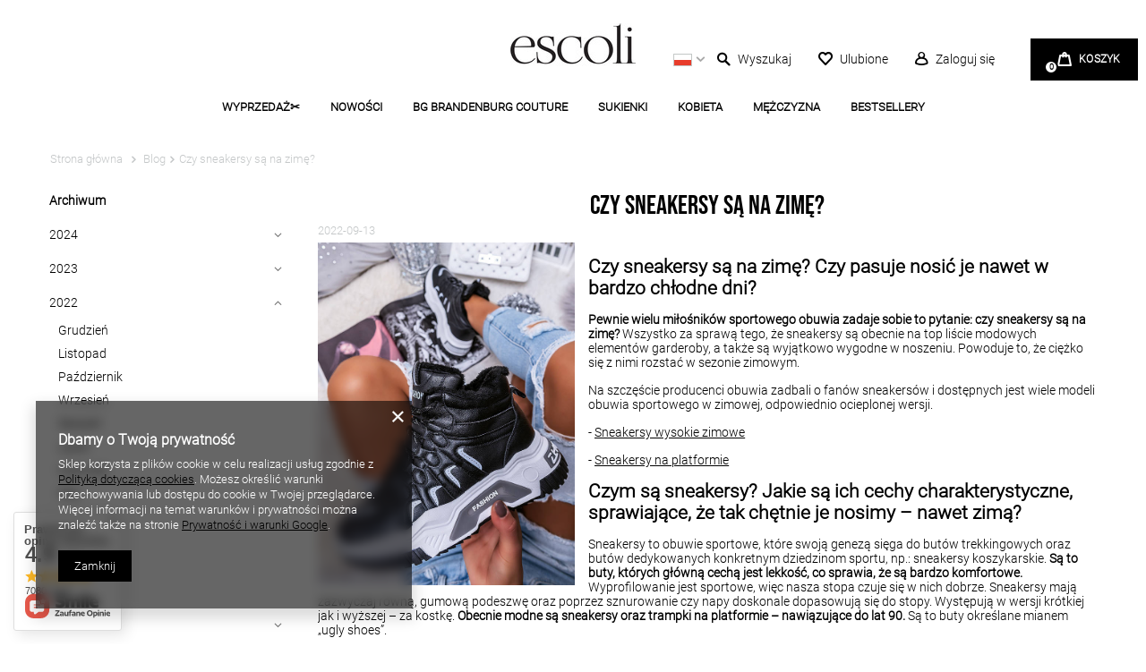

--- FILE ---
content_type: text/html; charset=utf-8
request_url: https://www.escoli.pl/Czy-sneakersy-sa-na-zime-blog-pol-1663049292.html
body_size: 21332
content:
<!DOCTYPE html>
<html lang="pl" class="--vat --gross " ><head><meta name='viewport' content='user-scalable=no, initial-scale = 1.0, maximum-scale = 1.0, width=device-width, viewport-fit=cover'/> <link rel="preload" crossorigin="anonymous" as="font" href="/gfx/custom/custom-fontello.woff?v=2"><meta http-equiv="Content-Type" content="text/html; charset=utf-8"><meta http-equiv="X-UA-Compatible" content="IE=edge"><title>Czy sneakersy są na zimę? Porady, wskazówki, butik internetowy, Escoli</title><meta name="description" content="Zobacz, czy sneakersy są na zimę? Jakie sneakersy na zimę są najlepsze? "><link rel="icon" href="/gfx/pol/favicon.ico"><meta name="theme-color" content="#000"><meta name="msapplication-navbutton-color" content="#000"><meta name="apple-mobile-web-app-status-bar-style" content="#000"><link rel="preload stylesheet" as="style" href="/gfx/pol/style.css.gzip?r=1729162525"><script>
                        const dataGTM = {
                            
                            currency: 'PLN',
                        };
                    </script><script>var app_shop={urls:{prefix:'data="/gfx/'.replace('data="', '')+'pol/',graphql:'/graphql/v1/'},vars:{priceType:'gross',priceTypeVat:true,productDeliveryTimeAndAvailabilityWithBasket:false,geoipCountryCode:'US',},txt:{priceTypeText:'',},fn:{},fnrun:{},files:[],graphql:{}};const getCookieByName=(name)=>{const value=`; ${document.cookie}`;const parts = value.split(`; ${name}=`);if(parts.length === 2) return parts.pop().split(';').shift();return false;};if(getCookieByName('freeeshipping_clicked')){document.documentElement.classList.remove('--freeShipping');}if(getCookieByName('rabateCode_clicked')){document.documentElement.classList.remove('--rabateCode');}</script><script src="/gfx/pol/shop.js.gzip?r=1729162525"></script><meta name="robots" content="index,follow"><meta name="rating" content="general"><meta name="Author" content="ESCOLI na bazie IdoSell (www.idosell.com/shop).">
<!-- Begin LoginOptions html -->

<style>
#client_new_social .service_item[data-name="service_Apple"]:before, 
#cookie_login_social_more .service_item[data-name="service_Apple"]:before,
.oscop_contact .oscop_login__service[data-service="Apple"]:before {
    display: block;
    height: 2.6rem;
    content: url('/gfx/standards/apple.svg?r=1743165583');
}
.oscop_contact .oscop_login__service[data-service="Apple"]:before {
    height: auto;
    transform: scale(0.8);
}
#client_new_social .service_item[data-name="service_Apple"]:has(img.service_icon):before,
#cookie_login_social_more .service_item[data-name="service_Apple"]:has(img.service_icon):before,
.oscop_contact .oscop_login__service[data-service="Apple"]:has(img.service_icon):before {
    display: none;
}
</style>

<!-- End LoginOptions html -->

<!-- Open Graph -->
<meta property="og:type" content="article"><meta property="og:url" content="https://www.escoli.pl/Czy-sneakersy-sa-na-zime-blog-pol-1663049292.html
"><meta property="og:title" content="Czy sneakersy są na zimę?"><meta property="og:description" content="Zobacz, czy sneakersy są na zimę? Jakie sneakersy na zimę są najlepsze?"><meta property="og:site_name" content="ESCOLI"><meta property="og:locale" content="pl_PL"><meta property="og:image" content="https://www.escoli.pl/data/include/img/news/1663049292.jpg"><meta property="og:image:width" content="700"><meta property="og:image:height" content="933"><link rel="manifest" href="https://www.escoli.pl/data/include/pwa/1/manifest.json?t=3"><meta name="apple-mobile-web-app-capable" content="yes"><meta name="apple-mobile-web-app-status-bar-style" content="black"><meta name="apple-mobile-web-app-title" content="www.escoli.pl"><link rel="apple-touch-icon" href="/data/include/pwa/1/icon-128.png"><link rel="apple-touch-startup-image" href="/data/include/pwa/1/logo-512.png" /><meta name="msapplication-TileImage" content="/data/include/pwa/1/icon-144.png"><meta name="msapplication-TileColor" content="#2F3BA2"><meta name="msapplication-starturl" content="/"><script type="application/javascript">var _adblock = true;</script><script async src="/data/include/advertising.js"></script><script type="application/javascript">var statusPWA = {
                online: {
                    txt: "Połączono z internetem",
                    bg: "#5fa341"
                },
                offline: {
                    txt: "Brak połączenia z internetem",
                    bg: "#eb5467"
                }
            }</script><script async type="application/javascript" src="/ajax/js/pwa_online_bar.js?v=1&r=6"></script><script >
window.dataLayer = window.dataLayer || [];
window.gtag = function gtag() {
dataLayer.push(arguments);
}
gtag('consent', 'default', {
'ad_storage': 'denied',
'analytics_storage': 'denied',
'ad_personalization': 'denied',
'ad_user_data': 'denied',
'wait_for_update': 500
});

gtag('set', 'ads_data_redaction', true);
</script><script  class='google_consent_mode_update'>
gtag('consent', 'update', {
'ad_storage': 'granted',
'analytics_storage': 'granted',
'ad_personalization': 'granted',
'ad_user_data': 'granted'
});
</script>
<!-- End Open Graph -->

<link rel="canonical" href="https://www.escoli.pl/Czy-sneakersy-sa-na-zime-blog-pol-1663049292.html" />

                <!-- Global site tag (gtag.js) -->
                <script  async src="https://www.googletagmanager.com/gtag/js?id=AW-10838460573"></script>
                <script >
                    window.dataLayer = window.dataLayer || [];
                    window.gtag = function gtag(){dataLayer.push(arguments);}
                    gtag('js', new Date());
                    
                    gtag('config', 'AW-10838460573', {"allow_enhanced_conversions":true});

                </script>
                <link rel="stylesheet" type="text/css" href="/data/designs/62df9abb729317.70062380_116/gfx/pol/custom.css.gzip?r=1729162614">
<!-- Begin additional html or js -->


<!--1|1|1| modified: 2021-02-22 14:26:54-->
<script>app_shop.vars.IG_token = 'IGQVJWQU56Y2ZA0dkc5STZARR1VMbDhSZAy1HWGVaQzg4UnpRdG5QRnZASRk1tSFZAxNEdMclZAnc3UzTjhNWDFydXFJVl9MMXRuc1JHM0RSbDBRcGRFS3JsRlVfbnZAmZAGdHZAXNHLTk4U0J3YkdCMG5SYXp1NAZDZD';</script>
<!--2|1|2| modified: 2021-08-26 12:44:24-->
<meta name="google-site-verification" content="iL2ZQbM6YFplVqcK1Im-hSI_ev9o1GT0YW3mvPp9sTY" />
<meta name="google-site-verification" content="M5U55KpKYMrpfXvfQG5ECsWNTMq3jJjiU70f_63Rz1o" />
<!--9|1|5-->
<!-- Hotjar Tracking Code for https://www.escoli.pl/ -->

<script>

(function(h,o,t,j,a,r){

    h.hj=h.hj||function(){(h.hj.q=h.hj.q||[]).push(arguments)};

    h._hjSettings={hjid:2907720,hjsv:6};

    a=o.getElementsByTagName('head')[0];

    r=o.createElement('script');r.async=1;

    r.src=t+h._hjSettings.hjid+j+h._hjSettings.hjsv;

    a.appendChild(r);

})(window,document,' https://static.hotjar.com/c/hotjar-','.js?sv=');
</script>
<!--19|1|13| modified: 2023-08-11 16:10:29-->
<!-- Google Tag Manager -->
<script>(function(w,d,s,l,i){w[l]=w[l]||[];w[l].push({'gtm.start':
new Date().getTime(),event:'gtm.js'});var f=d.getElementsByTagName(s)[0],
j=d.createElement(s),dl=l!='dataLayer'?'&l='+l:'';j.async=true;j.src=
'https://www.googletagmanager.com/gtm.js?id='+i+dl;f.parentNode.insertBefore(j,f);
})(window,document,'script','dataLayer','GTM-MDMQV57');</script>
<!-- End Google Tag Manager -->
<!--34|1|24| modified: 2025-08-18 19:14:23-->
<style>
#projector_longdescription table {
    width: 100%;
}
#projector_longdescription th {
    border: 1px solid #ccc;
    padding: 8px;
}
#projector_longdescription th {
    background-color: #f2f2f2;
}
#projector_longdescription td {
    border: 1px solid #ccc;
    padding: 8px;
}
</style>

<!-- End additional html or js -->
</head><body>
<!-- Begin additional html or js -->


<!--20|1|13| modified: 2023-08-11 16:10:02-->
<!-- Google Tag Manager (noscript) -->
<noscript><iframe src="https://www.googletagmanager.com/ns.html?id=GTM-MDMQV57" height="0" width="0"style="display:none;visibility:hidden"></iframe></noscript>
<!-- End Google Tag Manager (noscript) -->

<!-- End additional html or js -->
<script>
					var script = document.createElement('script');
					script.src = app_shop.urls.prefix + 'envelope.js.gzip';

					document.getElementsByTagName('body')[0].insertBefore(script, document.getElementsByTagName('body')[0].firstChild);
				</script><div id="container" class="blog-item_page container"><header class="mx-0 flex-nowrap flex-md-wrap commercial_banner"><script class="ajaxLoad">
                app_shop.vars.vat_registered = "true";
                app_shop.vars.currency_format = "###,##0.00";
                
                    app_shop.vars.currency_before_value = false;
                
                    app_shop.vars.currency_space = true;
                
                app_shop.vars.symbol = "zł";
                app_shop.vars.id= "PLN";
                app_shop.vars.baseurl = "http://www.escoli.pl/";
                app_shop.vars.sslurl= "https://www.escoli.pl/";
                app_shop.vars.curr_url= "%2FCzy-sneakersy-sa-na-zime-blog-pol-1663049292.html";
                

                var currency_decimal_separator = ',';
                var currency_grouping_separator = ' ';

                
                    app_shop.vars.blacklist_extension = ["exe","com","swf","js","php"];
                
                    app_shop.vars.blacklist_mime = ["application/javascript","application/octet-stream","message/http","text/javascript","application/x-deb","application/x-javascript","application/x-shockwave-flash","application/x-msdownload"];
                
                    app_shop.urls.contact = "/contact-pol.html";
                </script><div id="viewType" style="display:none"></div><div id="logo" class="d-flex align-items-center align-items-lg-end"><a href="/" target="_self"><img src="/data/gfx/mask/pol/logo_1_big.jpg" alt="Escoli" width="140" height="57"></a></div><div id="menu_top"><div id="menu_settings" class="px-0 pr-md-1 d-flex align-items-center justify-content-start justify-content-lg-end"><div class="site_switcher"><a title="www.escoli.pl" class="pl" href="https://www.escoli.pl"><span class="flag_name">pl</span><span class="flag_switch"></span></a></div><div class="open_trigger"><div class="menu_settings_wrapper"><div class="menu_settings_inline"><div class="menu_settings_header">
                                            Język i waluta: 
                                        </div><div class="menu_settings_content"><span class="menu_settings_flag flag flag_pol"></span><strong class="menu_settings_value"><span class="menu_settings_language">pl</span><span class="menu_settings_separator"> | </span><span class="menu_settings_currency">zł</span></strong></div></div><div class="menu_settings_inline"><div class="menu_settings_content"><strong class="menu_settings_value">Polska</strong></div></div></div></div><form action="https://www.escoli.pl/settings.php" method="post"><ul class="bg_alter"><li><li class="buttons"><button class="btn --solid --large" type="submit">
                                            Zastosuj zmiany
                                        </button></li></ul></form></div><div class="btn_search d-flex"><form action="https://www.escoli.pl/search.php" method="get" id="menu_search"><label class="d-md-none"><i class="icon-search"></i></label><div><div class="form-group"><input id="menu_search_text" type="text" name="text" class="catcomplete" placeholder="Czego szukasz? "></div><button type="submit" class="btn"><i class="icon-search"></i></button><a href="https://www.escoli.pl/searching.php" title=""><i class="icon-remove d-md-none"></i></a></div></form><a href="/searching.php" class="btn_search__link d-none d-md-flex" title="Wyszukaj produkt"><span class="btn_search__icon menu_basket__icon"><i class="icon-search"></i><span>Wyszukaj</span></span></a></div><a href="/basketedit.php?mode=2" class="wishlist_link" title="Lista zakupów"><i class="icon-heart-empty"></i><span>Ulubione</span></a><a class="account_link" href="https://www.escoli.pl/login.php" title="Zaloguj się"><i class="icon-user-empty"></i><span>Zaloguj się</span></a><div id="menu_basket" class="px-0 pr-md-3 topBasket"><a class="topBasket__sub" title="Przejdź do koszyka" href="/basketedit.php"><span class="badge badge-info"></span><strong class="topBasket__price">
                            Koszyk
                        </strong></a><div class="topBasket__details --products" style="display: none;"><div class="topBasket__block --labels"><label class="topBasket__item --name">Produkt</label><label class="topBasket__item --sum">Ilość</label><label class="topBasket__item --prices">Cena</label></div><div class="topBasket__block --products"></div></div><div class="topBasket__details --shipping" style="display: none;"><span class="topBasket__name">Koszt dostawy od</span><span id="shipppingCost"></span></div></div></div><script>
                    app_shop.vars.cache_html = true;
                </script><nav id="menu_categories" class="px-0 px-md-3 wide"><button type="button" class="navbar-toggler"><i class="icon-reorder"></i></button><div class="navbar-collapse" id="menu_navbar"><ul class="navbar-nav mx-md-n2"><li class="nav-item"><a  href="/pol_m_WYPRZEDAZ-1737.html" target="_self" title="WYPRZEDAŻ✂️" class="nav-link" >WYPRZEDAŻ✂️</a><ul class="navbar-subnav"><li class="nav-item"><a class="nav-link" href="/pol_m_WYPRZEDAZ-_ZOBACZ-WSZYSTKO-1758.html" target="_self">ZOBACZ WSZYSTKO</a></li><li class="nav-item"><a class="nav-link" href="/pol_m_WYPRZEDAZ-_WSZYSTKO-ZA-5-99zl-1846.html" target="_self">WSZYSTKO ZA 5,99zł</a></li><li class="nav-item"><a class="nav-link" href="/pol_m_WYPRZEDAZ-_WSZYSTKO-ZA-9-99zl-1857.html" target="_self">WSZYSTKO ZA 9,99zł</a></li><li class="nav-item"><a class="nav-link" href="/pol_m_WYPRZEDAZ-_WSZYSTKO-ZA-14-99zl-1738.html" target="_self">WSZYSTKO ZA 14,99zł</a></li><li class="nav-item"><a class="nav-link" href="/pol_m_WYPRZEDAZ-_WSZYSTKO-ZA-19-99zl-1810.html" target="_self">WSZYSTKO ZA 19,99zł</a></li><li class="nav-item"><a class="nav-link" href="/pol_m_WYPRZEDAZ-_WSZYSTKO-ZA-29-99zl-1730.html" target="_self">WSZYSTKO ZA 29,99zł </a></li><li class="nav-item"><a class="nav-link" href="/pol_m_WYPRZEDAZ-_WSZYSTKO-ZA-39-99zl-1757.html" target="_self">WSZYSTKO ZA 39,99zł</a></li><li class="nav-item"><a class="nav-link" href="/pol_m_WYPRZEDAZ-_WSZYSTKO-ZA-49-99zl-1806.html" target="_self">WSZYSTKO ZA 49,99zł</a></li><li class="nav-item"><a class="nav-link" href="/pol_m_WYPRZEDAZ-_WSZYSTKO-ZA-59-99zl-1828.html" target="_self">WSZYSTKO ZA 59,99zł</a></li><li class="nav-item"><a class="nav-link" href="/pol_m_WYPRZEDAZ-_SUKIENKI-65-1831.html" target="_self">SUKIENKI -65%</a></li><li class="nav-item"><a class="nav-link" href="/pol_m_WYPRZEDAZ-_BY-ME-40-1845.html" target="_self">BY ME -40%</a></li></ul></li><li class="nav-item"><a  href="/pol_m_NOWOSCI-164.html" target="_self" title="NOWOŚCI" class="nav-link" >NOWOŚCI</a></li><li class="nav-item"><a  href="/pol_m_BG-BRANDENBURG-COUTURE-1592.html" target="_self" title="BG BRANDENBURG COUTURE" class="nav-link" >BG BRANDENBURG COUTURE</a><ul class="navbar-subnav"><li class="nav-item"><a class="nav-link" href="/pol_m_BG-BRANDENBURG-COUTURE_KOLEKCJE-BG-1848.html" target="_self">KOLEKCJE BG</a><ul class="navbar-subsubnav"><li class="nav-item"><a class="nav-link" href="/pol_m_BG-BRANDENBURG-COUTURE_KOLEKCJE-BG_Wrzesien-2025-3-1855.html" target="_self">Wrzesień 2025/3</a></li><li class="nav-item"><a class="nav-link" href="/pol_m_BG-BRANDENBURG-COUTURE_KOLEKCJE-BG_Wrzesien-2025-2-1854.html" target="_self">Wrzesień 2025/2</a></li><li class="nav-item"><a class="nav-link" href="/pol_m_BG-BRANDENBURG-COUTURE_KOLEKCJE-BG_Wrzesien-2025-1-1853.html" target="_self">Wrzesień 2025/1</a></li><li class="nav-item"><a class="nav-link" href="/pol_m_BG-BRANDENBURG-COUTURE_KOLEKCJE-BG_Sierpien-2025-4-1852.html" target="_self">Sierpień 2025/4</a></li><li class="nav-item"><a class="nav-link" href="/pol_m_BG-BRANDENBURG-COUTURE_KOLEKCJE-BG_Sierpien-2025-3-1851.html" target="_self">Sierpień 2025/3</a></li><li class="nav-item"><a class="nav-link" href="/pol_m_BG-BRANDENBURG-COUTURE_KOLEKCJE-BG_Sierpien-2025-2-1850.html" target="_self">Sierpień 2025/2</a></li><li class="nav-item"><a class="nav-link" href="/pol_m_BG-BRANDENBURG-COUTURE_KOLEKCJE-BG_Sierpien-2025-1-1849.html" target="_self">Sierpień 2025/1</a></li></ul></li><li class="nav-item"><a class="nav-link" href="/pol_m_BG-BRANDENBURG-COUTURE_Zobacz-wszystko-BG-1593.html" target="_self">Zobacz wszystko BG</a></li><li class="nav-item"><a class="nav-link" href="/pol_m_BG-BRANDENBURG-COUTURE_Nowosci-BG-1594.html" target="_self">Nowości BG</a><ul class="navbar-subsubnav"><li class="nav-item"><a class="nav-link" href="/pol_m_BG-BRANDENBURG-COUTURE_Nowosci-BG_Kolekcja-Damska-BG-1595.html" target="_self">Kolekcja Damska BG</a></li><li class="nav-item"><a class="nav-link" href="/pol_m_BG-BRANDENBURG-COUTURE_Nowosci-BG_Kolekcja-Meska-BG-1596.html" target="_self">Kolekcja Męska BG</a></li></ul></li><li class="nav-item"><a class="nav-link" href="/pol_m_BG-BRANDENBURG-COUTURE_Kolekcja-Fitness-1628.html" target="_self">Kolekcja Fitness</a></li><li class="nav-item"><a class="nav-link" href="/pol_m_BG-BRANDENBURG-COUTURE_KOBIETA-BG-1597.html" target="_self">KOBIETA BG</a><ul class="navbar-subsubnav"><li class="nav-item"><a class="nav-link" href="/pol_m_BG-BRANDENBURG-COUTURE_KOBIETA-BG_T-shirty-Bluzki-Body-BG-1598.html" target="_self">T-shirty/Bluzki/Body BG</a></li><li class="nav-item"><a class="nav-link" href="/pol_m_BG-BRANDENBURG-COUTURE_KOBIETA-BG_Komplety-damskie-BG-1600.html" target="_self">Komplety damskie BG</a></li><li class="nav-item"><a class="nav-link" href="/pol_m_BG-BRANDENBURG-COUTURE_KOBIETA-BG_Dresy-BG-1599.html" target="_self">Dresy BG</a></li><li class="nav-item"><a class="nav-link" href="/pol_m_BG-BRANDENBURG-COUTURE_KOBIETA-BG_Sukienki-BG-1602.html" target="_self">Sukienki BG</a></li><li class="nav-item"><a class="nav-link" href="/pol_m_BG-BRANDENBURG-COUTURE_KOBIETA-BG_Spodnie-Spodnice-BG-1603.html" target="_self">Spodnie/Spódnice BG</a></li><li class="nav-item"><a class="nav-link" href="/pol_m_BG-BRANDENBURG-COUTURE_KOBIETA-BG_Okrycia-wierzchnie-BG-1604.html" target="_self">Okrycia wierzchnie BG</a></li><li class="nav-item"><a class="nav-link" href="/pol_m_BG-BRANDENBURG-COUTURE_KOBIETA-BG_Marynarki-damskie-BG-1840.html" target="_self">Marynarki damskie BG</a></li><li class="nav-item"><a class="nav-link" href="/pol_m_BG-BRANDENBURG-COUTURE_KOBIETA-BG_Akcesoria-damskie-BG-1605.html" target="_self">Akcesoria damskie BG</a></li><li class="nav-item"><a class="nav-link" href="/pol_m_BG-BRANDENBURG-COUTURE_KOBIETA-BG_Koszule-damskie-BG-1841.html" target="_self">Koszule damskie BG</a></li><li class="nav-item"><a class="nav-link" href="/pol_m_BG-BRANDENBURG-COUTURE_KOBIETA-BG_Bluzy-damskie-BG-1656.html" target="_self">Bluzy damskie BG</a></li><li class="nav-item"><a class="nav-link" href="/pol_m_BG-BRANDENBURG-COUTURE_KOBIETA-BG_Legginsy-damskie-BG-1664.html" target="_self">Legginsy damskie BG</a></li></ul></li><li class="nav-item"><a class="nav-link" href="/pol_m_BG-BRANDENBURG-COUTURE_MEZCZYZNA-BG-1606.html" target="_self">MĘŻCZYZNA BG</a><ul class="navbar-subsubnav"><li class="nav-item"><a class="nav-link" href="/pol_m_BG-BRANDENBURG-COUTURE_MEZCZYZNA-BG_T-shirty-BG-1607.html" target="_self">T-shirty BG</a></li><li class="nav-item"><a class="nav-link" href="/pol_m_BG-BRANDENBURG-COUTURE_MEZCZYZNA-BG_Dresy-BG-1608.html" target="_self">Dresy BG</a></li><li class="nav-item"><a class="nav-link" href="/pol_m_BG-BRANDENBURG-COUTURE_MEZCZYZNA-BG_Bluzy-BG-1610.html" target="_self">Bluzy BG</a></li><li class="nav-item"><a class="nav-link" href="/pol_m_BG-BRANDENBURG-COUTURE_MEZCZYZNA-BG_Spodnie-BG-1611.html" target="_self">Spodnie BG</a></li><li class="nav-item"><a class="nav-link" href="/pol_m_BG-BRANDENBURG-COUTURE_MEZCZYZNA-BG_Spodenki-Szorty-meskie-BG-1842.html" target="_self">Spodenki / Szorty męskie BG</a></li><li class="nav-item"><a class="nav-link" href="/pol_m_BG-BRANDENBURG-COUTURE_MEZCZYZNA-BG_Okrycia-wierzchnie-BG-1612.html" target="_self">Okrycia wierzchnie BG</a></li><li class="nav-item"><a class="nav-link" href="/pol_m_BG-BRANDENBURG-COUTURE_MEZCZYZNA-BG_Akcesoria-meskie-BG-1613.html" target="_self">Akcesoria męskie BG</a></li></ul></li></ul></li><li class="nav-item"><a  href="/pol_m_SUKIENKI-253.html" target="_self" title="SUKIENKI " class="nav-link" >SUKIENKI </a><ul class="navbar-subnav"><li class="nav-item"><a class="nav-link" href="/pol_m_SUKIENKI-_Zobacz-wszystkie-1827.html" target="_self">Zobacz wszystkie</a></li><li class="nav-item"><a class="nav-link" href="/pol_m_SUKIENKI-_Sukienki-krotkie-274.html" target="_self">Sukienki krótkie</a></li><li class="nav-item"><a class="nav-link" href="/pol_m_SUKIENKI-_Sukienki-dlugie-276.html" target="_self">Sukienki długie</a></li><li class="nav-item"><a class="nav-link" href="/pol_m_SUKIENKI-_Sukienki-midi-275.html" target="_self">Sukienki midi</a></li><li class="nav-item"><a class="nav-link" href="/pol_m_SUKIENKI-_Sukienki-letnie-278.html" target="_self">Sukienki letnie</a><ul class="navbar-subsubnav"><li class="nav-item"><a class="nav-link" href="/pol_m_SUKIENKI-_Sukienki-letnie_Sukienki-dlugie-na-lato-1702.html" target="_self">Sukienki długie na lato</a></li><li class="nav-item"><a class="nav-link" href="/pol_m_SUKIENKI-_Sukienki-letnie_Kolorowe-sukienki-na-lato-1711.html" target="_self">Kolorowe sukienki na lato</a></li></ul></li><li class="nav-item"><a class="nav-link" href="/pol_m_SUKIENKI-_Sukienki-na-rozne-okazje-1463.html" target="_self">Sukienki na różne okazje</a><ul class="navbar-subsubnav"><li class="nav-item"><a class="nav-link" href="/pol_m_SUKIENKI-_Sukienki-na-rozne-okazje_Sukienki-na-sylwestra-1464.html" target="_self">Sukienki na sylwestra</a></li><li class="nav-item"><a class="nav-link" href="/pol_m_SUKIENKI-_Sukienki-na-rozne-okazje_Sukienki-na-karnawal-1465.html" target="_self">Sukienki na karnawał</a></li><li class="nav-item"><a class="nav-link" href="/pol_m_SUKIENKI-_Sukienki-na-rozne-okazje_Sukienki-na-studniowke-1466.html" target="_self">Sukienki na studniówkę</a></li><li class="nav-item"><a class="nav-link" href="/pol_m_SUKIENKI-_Sukienki-na-rozne-okazje_Sukienki-na-polmetek-1467.html" target="_self">Sukienki na półmetek</a></li><li class="nav-item"><a class="nav-link" href="/pol_m_SUKIENKI-_Sukienki-na-rozne-okazje_Sukienki-na-osiemnastke-1548.html" target="_self">Sukienki na osiemnastkę</a></li><li class="nav-item"><a class="nav-link" href="/pol_m_SUKIENKI-_Sukienki-na-rozne-okazje_Sukienki-na-komunie-1678.html" target="_self">Sukienki na komunię</a></li><li class="nav-item"><a class="nav-link" href="/pol_m_SUKIENKI-_Sukienki-na-rozne-okazje_Sukienki-na-wesele-1679.html" target="_self">Sukienki na wesele</a></li><li class="nav-item"><a class="nav-link" href="/pol_m_SUKIENKI-_Sukienki-na-rozne-okazje_Sukienki-dla-druhen-1680.html" target="_self">Sukienki dla druhen</a></li><li class="nav-item"><a class="nav-link" href="/pol_m_SUKIENKI-_Sukienki-na-rozne-okazje_Sukienki-na-chrzest-1769.html" target="_self">Sukienki na chrzest</a></li><li class="nav-item"><a class="nav-link" href="/pol_m_SUKIENKI-_Sukienki-na-rozne-okazje_Sukienki-wieczorowe-1695.html" target="_self">Sukienki wieczorowe</a></li><li class="nav-item"><a class="nav-link" href="/pol_m_SUKIENKI-_Sukienki-na-rozne-okazje_Sukienki-koktajlowe-1698.html" target="_self">Sukienki koktajlowe</a></li></ul></li><li class="nav-item"><a class="nav-link" href="/pol_m_SUKIENKI-_Sukienki-z-rekawem-281.html" target="_self">Sukienki z rękawem</a><ul class="navbar-subsubnav"><li class="nav-item"><a class="nav-link" href="/pol_m_SUKIENKI-_Sukienki-z-rekawem_Sukienki-z-dlugim-rekawem-1445.html" target="_self">Sukienki z długim rękawem</a></li><li class="nav-item"><a class="nav-link" href="/pol_m_SUKIENKI-_Sukienki-z-rekawem_Sukienki-z-krotkim-rekawem-1447.html" target="_self">Sukienki z krótkim rękawem</a></li></ul></li><li class="nav-item"><a class="nav-link" href="/pol_m_SUKIENKI-_Sukienki-welurowe-1481.html" target="_self">Sukienki welurowe</a></li><li class="nav-item"><a class="nav-link" href="/pol_m_SUKIENKI-_Sukienki-tiulowe-273.html" target="_self">Sukienki tiulowe</a></li><li class="nav-item"><a class="nav-link" href="/pol_m_SUKIENKI-_Sukienki-satynowe-1449.html" target="_self">Sukienki satynowe</a></li><li class="nav-item"><a class="nav-link" href="/pol_m_SUKIENKI-_Sukienki-wizytowe-277.html" target="_self">Sukienki wizytowe</a></li><li class="nav-item"><a class="nav-link" href="/pol_m_SUKIENKI-_Sukienki-marszczone-1585.html" target="_self">Sukienki marszczone</a></li><li class="nav-item"><a class="nav-link" href="/pol_m_SUKIENKI-_Sukienki-blyszczace-1621.html" target="_self">Sukienki błyszczące</a></li><li class="nav-item"><a class="nav-link" href="/pol_m_SUKIENKI-_Sukienki-wzorzyste-1629.html" target="_self">Sukienki wzorzyste</a></li><li class="nav-item"><a class="nav-link" href="/pol_m_SUKIENKI-_Sukienki-maxi-1631.html" target="_self">Sukienki maxi</a></li><li class="nav-item"><a class="nav-link" href="/pol_m_SUKIENKI-_Sukienki-z-falbankami-1640.html" target="_self">Sukienki z falbankami</a></li><li class="nav-item"><a class="nav-link" href="/pol_m_SUKIENKI-_Sukienki-z-bufkami-1644.html" target="_self">Sukienki z bufkami</a></li><li class="nav-item"><a class="nav-link" href="/pol_m_SUKIENKI-_Sukienki-z-siateczki-1647.html" target="_self">Sukienki z siateczki</a></li><li class="nav-item"><a class="nav-link" href="/pol_m_SUKIENKI-_Sukienki-asymetryczne-1665.html" target="_self">Sukienki asymetryczne</a></li><li class="nav-item"><a class="nav-link" href="/pol_m_SUKIENKI-_Sukienki-z-odkrytymi-plecami-1667.html" target="_self">Sukienki z odkrytymi plecami</a></li><li class="nav-item"><a class="nav-link" href="/pol_m_SUKIENKI-_Sukienki-z-rozcieciem-1683.html" target="_self">Sukienki z rozcięciem</a></li><li class="nav-item"><a class="nav-link" href="/pol_m_SUKIENKI-_Sukienki-olowkowe-1684.html" target="_self">Sukienki ołówkowe</a></li><li class="nav-item"><a class="nav-link" href="/pol_m_SUKIENKI-_Sukienki-z-kokardami-1687.html" target="_self">Sukienki z kokardami</a></li><li class="nav-item"><a class="nav-link" href="/pol_m_SUKIENKI-_Sukienki-lekko-rozkloszowane-1688.html" target="_self">Sukienki lekko rozkloszowane</a></li><li class="nav-item"><a class="nav-link" href="/pol_m_SUKIENKI-_Sukienki-z-paskiem-1690.html" target="_self">Sukienki z paskiem</a></li><li class="nav-item"><a class="nav-link" href="/pol_m_SUKIENKI-_Sukienki-plisowane-1694.html" target="_self">Sukienki plisowane</a></li><li class="nav-item"><a class="nav-link" href="/pol_m_SUKIENKI-_Sukienki-mini-1701.html" target="_self">Sukienki mini</a></li><li class="nav-item"><a class="nav-link" href="/pol_m_SUKIENKI-_Sukienki-na-ramiaczkach-1448.html" target="_self">Sukienki na ramiączkach</a></li><li class="nav-item"><a class="nav-link" href="/pol_m_SUKIENKI-_Sukienki-w-kwiaty-1454.html" target="_self">Sukienki w kwiaty</a></li><li class="nav-item"><a class="nav-link" href="/pol_m_SUKIENKI-_Sukienki-Bicotone-1721.html" target="_self">Sukienki Bicotone</a></li><li class="nav-item"><a class="nav-link" href="/pol_m_SUKIENKI-_Sukienki-na-co-dzien-1734.html" target="_self">Sukienki na co dzień</a><ul class="navbar-subsubnav"><li class="nav-item"><a class="nav-link" href="/pol_m_SUKIENKI-_Sukienki-na-co-dzien_Sukienki-midi-na-co-dzien-1742.html" target="_self">Sukienki midi na co dzień</a></li><li class="nav-item"><a class="nav-link" href="/pol_m_SUKIENKI-_Sukienki-na-co-dzien_Sukienki-maxi-na-co-dzien-1741.html" target="_self">Sukienki maxi na co dzień</a></li><li class="nav-item"><a class="nav-link" href="/pol_m_SUKIENKI-_Sukienki-na-co-dzien_Sukienki-na-co-dzien-do-pracy-1744.html" target="_self">Sukienki na co dzień do pracy</a></li><li class="nav-item"><a class="nav-link" href="/pol_m_SUKIENKI-_Sukienki-na-co-dzien_Klasyczne-sukienki-na-co-dzien-1745.html" target="_self">Klasyczne sukienki na co dzień</a></li></ul></li><li class="nav-item"><a class="nav-link" href="/pol_m_SUKIENKI-_Sukienki-zwiewne-1746.html" target="_self">Sukienki zwiewne</a><ul class="navbar-subsubnav"><li class="nav-item"><a class="nav-link" href="/pol_m_SUKIENKI-_Sukienki-zwiewne_Zwiewne-sukienki-w-kwiaty-1747.html" target="_self">Zwiewne sukienki w kwiaty</a></li><li class="nav-item"><a class="nav-link" href="/pol_m_SUKIENKI-_Sukienki-zwiewne_Zwiewne-sukienki-midi-1748.html" target="_self">Zwiewne sukienki midi</a></li><li class="nav-item"><a class="nav-link" href="/pol_m_SUKIENKI-_Sukienki-zwiewne_Zwiewne-sukienki-na-komunie-1750.html" target="_self">Zwiewne sukienki na komunię</a></li><li class="nav-item"><a class="nav-link" href="/pol_m_SUKIENKI-_Sukienki-zwiewne_Zwiewne-sukienki-na-wesele-1751.html" target="_self">Zwiewne sukienki na wesele</a></li><li class="nav-item"><a class="nav-link" href="/pol_m_SUKIENKI-_Sukienki-zwiewne_Dlugie-zwiewne-sukienki-na-lato-1752.html" target="_self">Długie zwiewne sukienki na lato</a></li></ul></li><li class="nav-item"><a class="nav-link" href="/pol_m_SUKIENKI-_Sukienki-jesienne-1768.html" target="_self">Sukienki jesienne</a></li></ul></li><li class="nav-item"><a  href="/pol_m_KOBIETA-1217.html" target="_self" title="KOBIETA" class="nav-link" >KOBIETA</a><ul class="navbar-subnav"><li class="nav-item"><a class="nav-link" href="/pol_m_KOBIETA_Obuwie-damskie-227.html" target="_self">Obuwie damskie</a><ul class="navbar-subsubnav"><li class="nav-item"><a class="nav-link" href="/pol_m_KOBIETA_Obuwie-damskie_Zobacz-wszystko-1444.html" target="_self">Zobacz wszystko</a></li><li class="nav-item"><a class="nav-link" href="/pol_m_KOBIETA_Obuwie-damskie_Sportowe-damskie-229.html" target="_self">Sportowe damskie</a></li><li class="nav-item"><a class="nav-link" href="/pol_m_KOBIETA_Obuwie-damskie_Obuwie-damskie-JESIEN-ZIMA-1462.html" target="_self">Obuwie damskie JESIEŃ/ZIMA</a></li><li class="nav-item"><a class="nav-link" href="/pol_m_KOBIETA_Obuwie-damskie_Buty-zimowe-damskie-605.html" target="_self">Buty zimowe damskie</a></li><li class="nav-item"><a class="nav-link" href="/pol_m_KOBIETA_Obuwie-damskie_Botki-damskie-252.html" target="_self">Botki damskie </a></li><li class="nav-item"><a class="nav-link" href="/pol_m_KOBIETA_Obuwie-damskie_Kapcie-damskie-1486.html" target="_self">Kapcie damskie</a></li><li class="nav-item"><a class="nav-link" href="/pol_m_KOBIETA_Obuwie-damskie_Klapki-damskie-228.html" target="_self">Klapki damskie</a></li><li class="nav-item"><a class="nav-link" href="/pol_m_KOBIETA_Obuwie-damskie_Sandaly-damskie-423.html" target="_self">Sandały damskie</a></li><li class="nav-item"><a class="nav-link" href="/pol_m_KOBIETA_Obuwie-damskie_Buty-sportowe-jesienno-zimowe-1220.html" target="_self">Buty sportowe jesienno-zimowe</a></li><li class="nav-item"><a class="nav-link" href="/pol_m_KOBIETA_Obuwie-damskie_Buty-damskie-na-platformie-1418.html" target="_self">Buty damskie na platformie</a></li><li class="nav-item"><a class="nav-link" href="/pol_m_KOBIETA_Obuwie-damskie_Buty-wysokie-damskie-1419.html" target="_self">Buty wysokie damskie</a></li><li class="nav-item"><a class="nav-link" href="/pol_m_KOBIETA_Obuwie-damskie_Buty-damskie-na-rozne-okazje-1570.html" target="_self">Buty damskie na różne okazje</a></li></ul></li><li class="nav-item"><a class="nav-link" href="/pol_m_KOBIETA_Akcesoria-damskie-298.html" target="_self">Akcesoria damskie</a><ul class="navbar-subsubnav"><li class="nav-item"><a class="nav-link" href="/pol_m_KOBIETA_Akcesoria-damskie_Czapki-damskie-232.html" target="_self">Czapki damskie</a></li><li class="nav-item"><a class="nav-link" href="/pol_m_KOBIETA_Akcesoria-damskie_Skarpetki-zakolanowki-podkolanowki-ocieplacze-1778.html" target="_self">Skarpetki, zakolanówki, podkolanówki, ocieplacze</a></li><li class="nav-item"><a class="nav-link" href="/pol_m_KOBIETA_Akcesoria-damskie_Okulary-damskie-przeciwsloneczne-1292.html" target="_self">Okulary damskie przeciwsłoneczne</a></li></ul></li><li class="nav-item"><a class="nav-link" href="/pol_m_KOBIETA_Zestawy-damskie-287.html" target="_self">Zestawy damskie</a><ul class="navbar-subsubnav"><li class="nav-item"><a class="nav-link" href="/pol_m_KOBIETA_Zestawy-damskie_Zestawy-welurowe-1310.html" target="_self">Zestawy welurowe</a></li><li class="nav-item"><a class="nav-link" href="/pol_m_KOBIETA_Zestawy-damskie_Zestawy-dresowe-394.html" target="_self">Zestawy dresowe </a></li><li class="nav-item"><a class="nav-link" href="/pol_m_KOBIETA_Zestawy-damskie_Zestawy-sweterkowe-1482.html" target="_self">Zestawy sweterkowe</a></li><li class="nav-item"><a class="nav-link" href="/pol_m_KOBIETA_Zestawy-damskie_Zestawy-top-spodnie-1283.html" target="_self">Zestawy top+spodnie</a></li></ul></li><li class="nav-item"><a class="nav-link" href="/pol_m_KOBIETA_T-SHIRTY-BLUZKI-BODY-1779.html" target="_self">T-SHIRTY, BLUZKI, BODY</a><ul class="navbar-subsubnav"><li class="nav-item"><a class="nav-link" href="/pol_m_KOBIETA_T-SHIRTY-BLUZKI-BODY_T-shirty-damskie-1780.html" target="_self">T-shirty damskie</a></li><li class="nav-item"><a class="nav-link" href="/pol_m_KOBIETA_T-SHIRTY-BLUZKI-BODY_Bluzki-damskie-1781.html" target="_self">Bluzki damskie</a></li><li class="nav-item"><a class="nav-link" href="/pol_m_KOBIETA_T-SHIRTY-BLUZKI-BODY_Topy-damskie-1782.html" target="_self">Topy damskie</a></li><li class="nav-item"><a class="nav-link" href="/pol_m_KOBIETA_T-SHIRTY-BLUZKI-BODY_Body-1783.html" target="_self">Body</a></li></ul></li><li class="nav-item"><a class="nav-link" href="/pol_m_KOBIETA_Bluzy-damskie-1789.html" target="_self">Bluzy damskie</a><ul class="navbar-subsubnav"><li class="nav-item"><a class="nav-link" href="/pol_m_KOBIETA_Bluzy-damskie_Bluzy-bez-kaptura-1791.html" target="_self">Bluzy bez kaptura</a></li></ul></li><li class="nav-item"><a class="nav-link" href="/pol_m_KOBIETA_Spodenki-szorty-damskie-1837.html" target="_self">Spodenki/szorty damskie</a></li><li class="nav-item"><a class="nav-link" href="/pol_m_KOBIETA_Swetry-damskie-1784.html" target="_self">Swetry damskie</a></li><li class="nav-item"><a class="nav-link" href="/pol_m_KOBIETA_Marynarki-Zakiety-damskie-1833.html" target="_self">Marynarki/Żakiety damskie</a></li><li class="nav-item"><a class="nav-link" href="/pol_m_KOBIETA_Kurtki-damskie-1785.html" target="_self">Kurtki damskie</a></li><li class="nav-item"><a class="nav-link" href="/pol_m_KOBIETA_Plaszcze-damskie-1786.html" target="_self">Płaszcze damskie</a></li><li class="nav-item"><a class="nav-link" href="/pol_m_KOBIETA_Kombinezony-damskie-1800.html" target="_self">Kombinezony damskie</a></li><li class="nav-item"><a class="nav-link" href="/pol_m_KOBIETA_Legginsy-damskie-1807.html" target="_self">Legginsy damskie</a></li><li class="nav-item"><a class="nav-link" href="/pol_m_KOBIETA_Spodnie-damskie-1793.html" target="_self">Spodnie damskie</a><ul class="navbar-subsubnav"><li class="nav-item"><a class="nav-link" href="/pol_m_KOBIETA_Spodnie-damskie_Spodnie-dresowe-1794.html" target="_self">Spodnie dresowe</a></li></ul></li></ul></li><li class="nav-item"><a  href="/pol_m_MEZCZYZNA-1218.html" target="_self" title="MĘŻCZYZNA" class="nav-link" >MĘŻCZYZNA</a><ul class="navbar-subnav"><li class="nav-item"><a class="nav-link" href="/pol_m_MEZCZYZNA_Odziez-meska-238.html" target="_self">Odzież męska </a><ul class="navbar-subsubnav"><li class="nav-item"><a class="nav-link" href="/pol_m_MEZCZYZNA_Odziez-meska-_T-shirty-i-koszulki-meskie-242.html" target="_self">T-shirty i koszulki męskie </a></li><li class="nav-item"><a class="nav-link" href="/pol_m_MEZCZYZNA_Odziez-meska-_Bluzy-meskie-254.html" target="_self">Bluzy męskie</a></li><li class="nav-item"><a class="nav-link" href="/pol_m_MEZCZYZNA_Odziez-meska-_Kurtki-meskie-260.html" target="_self">Kurtki męskie </a></li><li class="nav-item"><a class="nav-link" href="/pol_m_MEZCZYZNA_Odziez-meska-_Komplety-meskie-284.html" target="_self">Komplety męskie</a></li><li class="nav-item"><a class="nav-link" href="/pol_m_MEZCZYZNA_Odziez-meska-_Spodnie-meskie-289.html" target="_self">Spodnie męskie </a></li><li class="nav-item"><a class="nav-link" href="/pol_m_MEZCZYZNA_Odziez-meska-_Spodenki-meskie-795.html" target="_self">Spodenki męskie</a></li><li class="nav-item"><a class="nav-link" href="/pol_m_MEZCZYZNA_Odziez-meska-_Swetry-meskie-323.html" target="_self">Swetry męskie</a></li></ul></li><li class="nav-item"><a class="nav-link" href="/pol_m_MEZCZYZNA_Akcesoria-meskie-1771.html" target="_self">Akcesoria męskie</a><ul class="navbar-subsubnav"><li class="nav-item"><a class="nav-link" href="/pol_m_MEZCZYZNA_Akcesoria-meskie_Bielizna-meska-1773.html" target="_self">Bielizna męska</a></li><li class="nav-item"><a class="nav-link" href="/pol_m_MEZCZYZNA_Akcesoria-meskie_Skarpetki-meskie-1774.html" target="_self">Skarpetki męskie</a></li></ul></li><li class="nav-item"><a class="nav-link" href="/pol_m_MEZCZYZNA_Perfumy-meskie-1237.html" target="_self">Perfumy męskie</a></li></ul></li><li class="nav-item"><a  href="/pol_m_BESTSELLERY-305.html" target="_self" title="BESTSELLERY" class="nav-link" >BESTSELLERY</a><ul class="navbar-subnav"><li class="nav-item"><a class="nav-link" href="/pol_m_BESTSELLERY_Zobacz-wszystkie-1844.html" target="_self">Zobacz wszystkie</a></li></ul></li></ul></div></nav><div class="breadcrumbs col-md-12"><div class="back_button"><button id="back_button"><i class="icon-arrow-left"></i></button></div><div class="list_wrapper"><ol><li class="bc-main"><span><a href="/">Strona główna</a></span></li><li class="bc-blog-item"><a href="https://www.escoli.pl/blog-pol.phtml">
                                    Blog
                                </a></li><li class="bc-active bc-blog-item"><span>Czy sneakersy są na zimę?</span></li></ol></div></div></header><div id="layout" class="row clearfix"><aside class="col-3"><div class="setMobileGrid" data-item="#menu_navbar"></div><div class="setMobileGrid" data-item="#menu_navbar3" data-ismenu1="true"></div><div class="setMobileGrid" data-item="#menu_blog"></div><div class="login_menu_block d-lg-none" id="login_menu_block"><a class="sign_in_link" href="/login.php" title=""><i class="icon-user"></i><span>Zaloguj się</span></a><a class="registration_link" href="/client-new.php?register" title=""><i class="icon-lock"></i><span>Zarejestruj się</span></a><a class="order_status_link" href="/order-open.php" title=""><i class="icon-globe"></i><span>Sprawdź status zamówienia</span></a></div><div class="setMobileGrid" data-item="#menu_contact"></div><div class="setMobileGrid" data-item="#menu_settings"></div><div class="setMobileGrid" data-item="#Filters"></div><div id="menu_blog"><div id="menu_blog_bydates" class="menu_blog_box"><a class="menu_categories_label" href="/blog-list.php" title="Archiwum">
                            Archiwum
                        </a><ul><li><a href="/2024_0-blogbydate-pol.html" title="2024">2024</a><ul><li><a href="/2024_04-blogbydate-pol.html" title="Kwiecień 2024">
                                                                Kwiecień
                                                            </a></li><li><a href="/2024_03-blogbydate-pol.html" title="Marzec 2024">
                                                                Marzec
                                                            </a></li><li><a href="/2024_02-blogbydate-pol.html" title="Luty 2024">
                                                                Luty
                                                            </a></li><li><a href="/2024_01-blogbydate-pol.html" title="Styczeń 2024">
                                                                Styczeń
                                                            </a></li></ul></li><li><a href="/2023_0-blogbydate-pol.html" title="2023">2023</a><ul><li><a href="/2023_12-blogbydate-pol.html" title="Grudzień 2023">
                                                                Grudzień
                                                            </a></li><li><a href="/2023_11-blogbydate-pol.html" title="Listopad 2023">
                                                                Listopad
                                                            </a></li><li><a href="/2023_10-blogbydate-pol.html" title="Październik 2023">
                                                                Październik
                                                            </a></li><li><a href="/2023_09-blogbydate-pol.html" title="Wrzesień 2023">
                                                                Wrzesień
                                                            </a></li><li><a href="/2023_07-blogbydate-pol.html" title="Lipiec 2023">
                                                                Lipiec
                                                            </a></li><li><a href="/2023_06-blogbydate-pol.html" title="Czerwiec 2023">
                                                                Czerwiec
                                                            </a></li><li><a href="/2023_05-blogbydate-pol.html" title="Maj 2023">
                                                                Maj
                                                            </a></li><li><a href="/2023_04-blogbydate-pol.html" title="Kwiecień 2023">
                                                                Kwiecień
                                                            </a></li><li><a href="/2023_03-blogbydate-pol.html" title="Marzec 2023">
                                                                Marzec
                                                            </a></li><li><a href="/2023_02-blogbydate-pol.html" title="Luty 2023">
                                                                Luty
                                                            </a></li><li><a href="/2023_01-blogbydate-pol.html" title="Styczeń 2023">
                                                                Styczeń
                                                            </a></li></ul></li><li class="active"><a href="/2022_0-blogbydate-pol.html" title="2022">2022</a><ul><li><a href="/2022_12-blogbydate-pol.html" title="Grudzień 2022">
                                                                Grudzień
                                                            </a></li><li><a href="/2022_11-blogbydate-pol.html" title="Listopad 2022">
                                                                Listopad
                                                            </a></li><li><a href="/2022_10-blogbydate-pol.html" title="Październik 2022">
                                                                Październik
                                                            </a></li><li class="active"><a href="/2022_09-blogbydate-pol.html" title="Wrzesień 2022">
                                                                Wrzesień
                                                            </a></li><li><a href="/2022_08-blogbydate-pol.html" title="Sierpień 2022">
                                                                Sierpień
                                                            </a></li><li><a href="/2022_07-blogbydate-pol.html" title="Lipiec 2022">
                                                                Lipiec
                                                            </a></li><li><a href="/2022_06-blogbydate-pol.html" title="Czerwiec 2022">
                                                                Czerwiec
                                                            </a></li><li><a href="/2022_05-blogbydate-pol.html" title="Maj 2022">
                                                                Maj
                                                            </a></li><li><a href="/2022_04-blogbydate-pol.html" title="Kwiecień 2022">
                                                                Kwiecień
                                                            </a></li><li><a href="/2022_03-blogbydate-pol.html" title="Marzec 2022">
                                                                Marzec
                                                            </a></li><li><a href="/2022_02-blogbydate-pol.html" title="Luty 2022">
                                                                Luty
                                                            </a></li><li><a href="/2022_01-blogbydate-pol.html" title="Styczeń 2022">
                                                                Styczeń
                                                            </a></li></ul></li><li><a href="/2021_0-blogbydate-pol.html" title="2021">2021</a><ul><li><a href="/2021_12-blogbydate-pol.html" title="Grudzień 2021">
                                                                Grudzień
                                                            </a></li><li><a href="/2021_11-blogbydate-pol.html" title="Listopad 2021">
                                                                Listopad
                                                            </a></li><li><a href="/2021_10-blogbydate-pol.html" title="Październik 2021">
                                                                Październik
                                                            </a></li><li><a href="/2021_09-blogbydate-pol.html" title="Wrzesień 2021">
                                                                Wrzesień
                                                            </a></li><li><a href="/2021_08-blogbydate-pol.html" title="Sierpień 2021">
                                                                Sierpień
                                                            </a></li><li><a href="/2021_07-blogbydate-pol.html" title="Lipiec 2021">
                                                                Lipiec
                                                            </a></li></ul></li><li><a href="/2018_0-blogbydate-pol.html" title="2018">2018</a><ul><li><a href="/2018_01-blogbydate-pol.html" title="Styczeń 2018">
                                                                Styczeń
                                                            </a></li></ul></li><li><a href="/2017_0-blogbydate-pol.html" title="2017">2017</a><ul><li><a href="/2017_11-blogbydate-pol.html" title="Listopad 2017">
                                                                Listopad
                                                            </a></li></ul></li></ul></div><div id="menu_blog_rss"><a href="https://www.escoli.pl/main-pol.html?mode=RSSB" title="Kanał RSS ">
                            Kanał RSS <i class="icon-rss"></i></a></div></div></aside><div id="content" class="col-md-9 col-12"><div id="blog-item"><h1 class="big_label">Czy sneakersy są na zimę?</h1><div class="blog_date">2022-09-13</div><div class="blog-item_sub cm"><img class="blog_image" src="/data/include/img/news/1663049292.jpg" alt="Czy sneakersy są na zimę?"><h2>Czy sneakersy są na zimę? Czy pasuje nosić je nawet w bardzo chłodne dni?</h2>
<p><strong>Pewnie wielu miłośnik</strong><strong>&oacute;</strong><strong>w sportowego obuwia zadaje sobie to pytanie: czy sneakersy są na zimę?</strong> Wszystko za sprawą tego, że sneakersy są obecnie na top liście modowych element&oacute;w garderoby, a także są wyjątkowo wygodne w noszeniu. Powoduje to, że ciężko się z nimi rozstać w sezonie zimowym.</p>
<p>Na szczęście producenci obuwia zadbali o fan&oacute;w sneakers&oacute;w i dostępnych jest wiele modeli obuwia sportowego w zimowej, odpowiednio ocieplonej wersji.</p>
<p>- <u><a href="https://www.escoli.pl/pol_m_Obuwie-damskie_Buty-zimowe-damskie_Sneakersy-zimowe-damskie_Sneakersy-wysokie-zimowe-609.html">Sneakersy wysokie zimowe</a></u></p>
<p>- <u><a href="https://www.escoli.pl/pol_m_Obuwie-damskie_Sportowe-damskie_Sneakersy_Sneakersy-na-platformie-997.html">Sneakersy na platformie</a></u></p>
<h2>Czym są sneakersy? Jakie są ich cechy charakterystyczne, sprawiające, że tak chętnie je nosimy &ndash; nawet zimą?</h2>
<p>Sneakersy to obuwie sportowe, kt&oacute;re swoją genezą sięga do but&oacute;w trekkingowych oraz but&oacute;w dedykowanych konkretnym dziedzinom sportu, np.: sneakersy koszykarskie. <strong>Są to buty, kt</strong><strong>&oacute;</strong><strong>rych gł&oacute;wną cechą jest lekkość, co sprawia, że są bardzo komfortowe. </strong>Wyprofilowanie jest sportowe, więc nasza stopa czuje się w nich dobrze. Sneakersy mają zazwyczaj r&oacute;wną, gumową podeszwę oraz poprzez sznurowanie czy napy doskonale dopasowują się do stopy. Występują w wersji kr&oacute;tkiej jak i wyższej &ndash; za kostkę. <strong>Obecnie modne są sneakersy oraz trampki na platformie &ndash; nawiązujące do lat 90.</strong> Są to buty określane mianem &bdquo;ugly shoes&rdquo;.</p>
<p>- <u><a href="https://www.escoli.pl/pol_m_Obuwie-damskie_Sportowe-damskie_Sneakersy-259.html">Sneakersy damskie</a></u></p>
<p>- <u><a href="https://www.escoli.pl/pol_m_Obuwie-damskie_Buty-zimowe-damskie_Sneakersy-zimowe-damskie_Sneakersy-ocieplane-na-koturnie-608.html">Sneakersy ocieplane na koturnie</a></u></p>
<h2>Dlaczego moda na sneakersy wr&oacute;ciła? Dlaczego pojawił się trend na sneakersy na zimę?</h2>
<p><strong>Sneakersy i ich popularność obecnie bije rekordy.</strong> Wr&oacute;ciła fascynacja modą lat 90 i oldschoolowymi modelami we wsp&oacute;łczesnych aranżacjach. Ponownie chętnie sięgamy do stylizacji casualowych opartych na propozycjach z lat 90, r&oacute;wnież w zakresie obuwia. Lata 90 to przecież gł&oacute;wnie wygodne ubrania, dające swobodę, często nieoczywiste połączenia element&oacute;w sportowych z niezobowiązującą elegancją. Tak jest zn&oacute;w i teraz. Nie chcemy r&oacute;wnież żegnać się z wygodnymi stylizacjami, casualowymi outfitami ani z komfortowym obuwiem typu sneakersy na okres zimowy. <strong>Dlatego też w ofercie pojawiły się całkiem ciekawe modele zimowych sneakers</strong><strong>&oacute;</strong><strong>w.</strong></p>
<p>- <u><a href="https://www.escoli.pl/pol_m_Obuwie-damskie_Buty-zimowe-damskie_Sneakersy-zimowe-damskie-606.html">Sneakersy zimowe damskie</a></u></p>
<p>- <u><a href="https://www.escoli.pl/pol_m_Obuwie-damskie_Buty-zimowe-damskie_Sneakersy-zimowe-damskie_Biale-sneakersy-zimowe-610.html">Białe sneakersy zimowe</a></u></p>
<h2>Jakie sneakersy pasują na zimę? Po jakie sięgnąć?</h2>
<p>Na zimę polecamy sneakersy sportowe na wysokiej podeszwie z wypustkami. Dzięki temu mamy pewność, że nasza stopa jest dobrze izolowana od chłodnego podłoża. Buty są także bardzo bezpieczne w poruszaniu, nawet w warunkach zimowych. <strong>Oczywiście najlepiej na zimę wybrać sneakersy sięgające za kostkę oraz z odpowiednim ociepleniem. </strong>Sneakersy na zimę powinny być wykonane z wytrzymałych tkanin, kt&oacute;re zapewniają suchość naszym stopom, są wodoodporne. <strong>Dodatkowo możemy pokusić się na bardzo modne i funkcjonalne sneakersy z futerkiem, kt</strong><strong>&oacute;</strong><strong>re pe</strong><strong>łni rolę termiczną</strong> - otulając ciepłem nogę oraz rolę dekoracyjną. Futerko/kożuszek często pozostaje w kontrastującym kolorze do całej reszty cholewki buta.</p>
<p>- <u><a href="https://www.escoli.pl/pol_m_Obuwie-damskie_Buty-zimowe-damskie_Sneakersy-zimowe-damskie_Ocieplane-sneakersy-za-kostke-607.html">Ocieplane sneakersy za kostkę</a></u></p>
<p>- <u><a href="https://www.escoli.pl/Z-czym-laczyc-eleganckie-sneakersy-damskie-blog-pol-1660636727.html">Z czym łączyć eleganckie sneakersy damskie?</a></u></p>
<p>- <u><a href="https://www.escoli.pl/Jakie-sneakersy-2022-damskie-blog-pol-1656621331.html">Jakie sneakersy 2022 damskie?</a></u></p>
<h2>Do czego nosić zimą sneakersy? Z czym je zestawiać?</h2>
<p>Nawiązując do wspomnianych trend&oacute;w lat 90, możemy bawić się modą dowolnie. Mieszanka styl&oacute;w jest obecnie jak najbardziej wskazana. <strong>Polecamy sneakersy do jeans</strong><strong>&oacute;</strong><strong>w, zwłaszcza tych o kroju mom jeans, a także do innych modeli spodni, </strong>np.: dresy, joggery, legginsy czy do bardziej eleganckich chinos&oacute;w i spodni na kant. <strong>Sneakersy zimową porą z powodzeniem możemy założyć do grubych, kryjących rajstop i sukienki czy sp</strong><strong>&oacute;</strong><strong>dnicy.</strong> Bardzo modne są obecnie sneakersy w kolorach beżu oraz bieli, a także sneakersy z printami, z łączonych materiał&oacute;w i ze złotymi czy srebrnymi dodatkami.</p>
<p>Sprawdź r&oacute;wnież:</p>
<p>- <u><a href="https://www.escoli.pl/Jakie-sneakersy-na-zime-blog-pol-1656622338.html">Jakie sneakersy na zimę?</a></u></p>
<p>- <u><a href="https://www.escoli.pl/Z-czym-nosic-sneakersy-ocieplane-na-rzepy-blog-pol-1649509964.html">Z czym nosić sneakersy damskie na rzepy?</a></u></p>
<p>- <u><a href="https://www.escoli.pl/Jakie-sneakersy-do-jeansow-blog-pol-1656621730.html">Jakie sneakersy do jeans&oacute;w?</a></u></p>
<p>- <u><a href="https://www.escoli.pl/Czym-sie-roznia-sneakersy-od-trampek-blog-pol-1660632068.html">Czym się r&oacute;żnią sneakersy od trampek?</a></u></p>
<p>- <u><a href="https://www.escoli.pl/Jaki-kolor-sneakersow-damskich-wybrac-blog-pol-1659730862.html">Jaki kolor sneakers&oacute;w damskich wybrać?</a></u></p>
</div></div><div class="blog_viewalso">
                        Pokaż więcej wpisów z
                        <a href="/2022_09-blogbydate-pol.html" title="Inne wpisy z tego miesiąca">Wrzesień 2022</a></div></div></div></div><footer class=""><div id="footer_links" class="row container four_elements"><ul class="footer_links col-md-4 col-sm-6 col-12" id="links_footer_1"><li><span  title="Informacje" class="footer_links_label" ><span>Informacje</span></span><ul class="footer_links_sub"><li><span title="" ><span>Zamówienia telefoniczne: 728133136</span></span></li><li><a href="/pol_m_Informacje_Transport-i-platnosc-224.html" target="_self" title="Transport i płatność" ><span>Transport i płatność</span></a></li><li><a href="https://www.escoli.pl/pol-terms.html" target="_self" title="Bezpieczne zakupy" ><span>Bezpieczne zakupy</span></a></li><li><a href="https://www.escoli.pl/pol-returns-and_replacements.html" target="_blank" title="Zwroty" ><span>Zwroty</span></a></li></ul></li></ul><ul class="footer_links col-md-4 col-sm-6 col-12" id="links_footer_2"><li><span  title="Regulaminy" class="footer_links_label" ><span>Regulaminy</span></span><ul class="footer_links_sub"><li><a href="/blog-pol.phtml" target="_self" title="Blog" ><span>Blog</span></a></li><li><a href="/contact-pol.html" target="_self" title="Kontakt" ><span>Kontakt</span></a></li><li><a href="/pol-privacy-and-cookie-notice.html" target="_self" title="Polityka prywatności" ><span>Polityka prywatności</span></a></li><li><a href="/pol-terms.html" target="_self" title="Regulamin" ><span>Regulamin</span></a></li></ul></li></ul><ul class="footer_links col-md-4 col-sm-6 col-12" id="links_footer_3"><li><span  title="Kontakt" class="footer_links_label" ><span>Kontakt</span></span><ul class="footer_links_sub"><li><a href="tel:728133136" target="_self" title="728133136" ><span>728133136</span></a></li><li><a href="mailto:info@escoli.pl" target="_self" title="info@escoli.pl" ><span>info@escoli.pl</span></a></li><li><span title="" ><span>Możesz skontaktować się z nami pocztą lub telefonicznie (poniedziałek - piątek: 9:00 - 15:00)</span></span></li></ul></li></ul><ul class="footer_links col-md-4 col-sm-6 col-12" id="links_footer_4"><li><span  title="Social media" class="footer_links_label" ><span>Social media</span></span><ul class="footer_links_sub"><li><a href="https://www.facebook.com/escolipl/" target="_blank" title="Facebook" ><span>Facebook</span></a></li><li><a href="https://www.instagram.com/escoli.pl/" target="_blank" title="Instagram" ><span>Instagram</span></a></li></ul></li></ul></div><div id="info_footer" class="container d-md-flex align-items-md-center justify-content-md-between"><a class="logo_shop_footer" href="/" target="_self"><img width="140" height="57" src="/data/gfx/mask/pol/logo_1_big.jpg" alt="Escoli"></a><div class="terms_conditions_footer">
                    Escoli.pl - wszelkie prawa zastrzeżone. Korzystanie z serwisu oznacza akceptację <a href="/pol-terms.html">
                    regulaminu</a>.
                </div><div class="logo_iai"><a class="n53399_iailogo" target="_blank" href="https://www.idosell.com/pl/?utm_source=clientShopSite&amp;utm_medium=Label&amp;utm_campaign=PoweredByBadgeLink" title="Program sklepu internetowego IdoSell"><img class="n53399_iailogo" src="/ajax/poweredby_IdoSell_Shop_black.svg?v=1" alt="Program sklepu internetowego IdoSell"></a></div></div><script>
            var instalment_currency = 'zł';
            
                    var koszyk_raty = 0;
                
                    var basket_count = 0;
                
                    var cena_raty = '';
                </script><script type="application/ld+json">
		{
		"@context": "http://schema.org",
		"@type": "WebSite",
		
		"url": "https://www.escoli.pl/",
		"potentialAction": {
		"@type": "SearchAction",
		"target": "https://www.escoli.pl/search.php?text={search_term_string}",
		"query-input": "required name=search_term_string"
		}
		}
	</script><script type="application/ld+json">
		{
		"@context": "http://schema.org",
		"@type": "NewsArticle",
		"headline": "Czy sneakersy są na zimę?",
		"mainEntityOfPage": "https://www.escoli.pl/Czy-sneakersy-sa-na-zime-blog-pol-1663049292.html",
		"datePublished": "2022-09-13",
		"dateModified": "2022-09-13",
		"image": {
		"@type":"ImageObject",
		"url":"https://www.escoli.pl/data/include/img/news/1663049292.jpg",
		"width":"700",
		"height":"933"
		},
		"description": "Zobacz, czy sneakersy są na zimę? Jakie sneakersy na zimę są najlepsze?",
		"author":{
		"@type": "Organization",
		"name":"ESCOLI"
		},
		"publisher":{
		"@type": "Organization",
		"name": "ESCOLI",
		"logo": {
		"@type":"ImageObject",
		"url":"https://www.escoli.pl/data/gfx/mask/pol/logo_1_big.jpg",
		"width":"140",
		"height":"57"
		}
		}
		}
		</script><script>
                app_shop.vars.request_uri = "%2FCzy-sneakersy-sa-na-zime-blog-pol-1663049292.html"
                app_shop.vars.additional_ajax = '/Czy-sneakersy-sa-na-zime-blog-pol-1663049292.html'
            </script></footer><script src="/gfx/pol/envelope.js.gzip?r=1729162525"></script><script>
                app_shop.runApp();
            </script><a id="opinions_badge" class="opinions_badge " target="_blank" href="https://zaufaneopinie.smile.pl/www.escoli.pl">
    <div class="opinions_badge__close">
<svg width="18" height="18" viewBox="0 0 18 18" fill="none" xmlns="http://www.w3.org/2000/svg">
<mask id="mask0_620_3560" style="mask-type:alpha" maskUnits="userSpaceOnUse" x="0" y="0" width="18" height="18">
<rect width="18" height="18" fill="#D9D9D9"/>
</mask>
<g mask="url(#mask0_620_3560)">
<path d="M6.3 12.7499L5.25 11.6999L7.95 8.99993L5.25 6.31868L6.3 5.26868L9 7.96868L11.6812 5.26868L12.7313 6.31868L10.0312 8.99993L12.7313 11.6999L11.6812 12.7499L9 10.0499L6.3 12.7499Z" fill="#4F4F4F"/>
</g>
</svg>
    </div>
    <div class="opinions_badge__alt">Prawdziwe opinie klientów</div>
    <div class="opinions_badge__info">
		<span class="opinions_badge__notes">
					4.9
					<small>/ 5.0</small>
				</span>
				<span>
        <span class="opinions_badge__stars">
            <svg width="15" height="15" viewBox="0 0 15 15" fill="none" xmlns="http://www.w3.org/2000/svg">
                <path d="M2.9041 14.6953L4.08477 9.59121L0.125 6.1582L5.35625 5.7041L7.39062 0.890625L9.425 5.7041L14.6562 6.1582L10.6965 9.59121L11.8771 14.6953L7.39062 11.9889L2.9041 14.6953Z"
          fill="#FFBA27"/>
            </svg>
            <svg width="15" height="15" viewBox="0 0 15 15" fill="none" xmlns="http://www.w3.org/2000/svg">
                <path d="M2.9041 14.6953L4.08477 9.59121L0.125 6.1582L5.35625 5.7041L7.39062 0.890625L9.425 5.7041L14.6562 6.1582L10.6965 9.59121L11.8771 14.6953L7.39062 11.9889L2.9041 14.6953Z"
          fill="#FFBA27"/>
            </svg>
            <svg width="15" height="15" viewBox="0 0 15 15" fill="none" xmlns="http://www.w3.org/2000/svg">
                <path d="M2.9041 14.6953L4.08477 9.59121L0.125 6.1582L5.35625 5.7041L7.39062 0.890625L9.425 5.7041L14.6562 6.1582L10.6965 9.59121L11.8771 14.6953L7.39062 11.9889L2.9041 14.6953Z"
          fill="#FFBA27"/>
            </svg>
            <svg width="15" height="15" viewBox="0 0 15 15" fill="none" xmlns="http://www.w3.org/2000/svg">
                <path d="M2.9041 14.6953L4.08477 9.59121L0.125 6.1582L5.35625 5.7041L7.39062 0.890625L9.425 5.7041L14.6562 6.1582L10.6965 9.59121L11.8771 14.6953L7.39062 11.9889L2.9041 14.6953Z"
          fill="#FFBA27"/>
            </svg>
            <svg width="15" height="15" viewBox="0 0 15 15" fill="none" xmlns="http://www.w3.org/2000/svg">
                <path d="M2.9041 14.6953L4.08477 9.59121L0.125 6.1582L5.35625 5.7041L7.39062 0.890625L9.425 5.7041L14.6562 6.1582L10.6965 9.59121L11.8771 14.6953L7.39062 11.9889L2.9041 14.6953Z"
          fill="#FFBA27"/>
            </svg>
				</span>
        <span class="opinions_badge__count">7080 opinii</span>
        </span>
    </div>
    <div class="opinions_badge__icon"><svg width="97" height="29" viewBox="0 0 97 29" fill="none" xmlns="http://www.w3.org/2000/svg">
                      <path d="M1.06263 9.63437C1.28985 4.87945 5.04478 1.04952 9.79824 0.793599C11.6382 0.694541 13.3984 0.628445 14.6046 0.64759C15.7664 0.666032 17.4423 0.740964 19.2083 0.836047C24.0478 1.09661 27.8845 4.99529 28.0959 9.83715C28.1788 11.7355 28.2406 13.4645 28.2406 14.404C28.2406 15.328 28.1809 17.0221 28.1 18.8922C27.8881 23.7934 23.9646 27.7181 19.0628 27.9158C17.2791 27.9878 15.6319 28.0399 14.6046 28.0399C13.5599 28.0399 11.8741 27.986 10.0556 27.9122C5.19252 27.7147 1.28084 23.8488 1.05313 18.9871C0.969245 17.1961 0.908447 15.5149 0.908447 14.404C0.908447 13.2516 0.973872 11.4916 1.06263 9.63437Z" fill="#E8594B"/>
                      <path d="M21.1093 11.9766L19.8704 12.4771C19.7109 12.5418 19.5432 12.5744 19.3724 12.5744C19.0063 12.5744 18.6522 12.42 18.4016 12.1506C18.1523 11.8831 18.0236 11.5195 18.0493 11.1534L18.1429 9.82088L17.2832 8.79858C17.0923 8.57126 16.9969 8.29308 16.9837 8.008H8.83734C7.36167 8.008 6.15601 9.21366 6.15601 10.6956V18.1682C6.15601 19.6502 7.36167 20.8495 8.83734 20.8495H10.8782L10.8342 22.0991C10.8217 22.6078 11.0917 23.0725 11.5438 23.3111C11.7385 23.4116 11.9457 23.4618 12.1592 23.4618C12.4355 23.4618 12.7118 23.3676 12.9441 23.1918L16.0587 20.8495H19.6506C21.1263 20.8495 22.3319 19.6502 22.3319 18.1682V12.4708L21.1093 11.9766ZM14.5561 16.4225H11.26C10.9479 16.4225 10.6948 16.1694 10.6948 15.8573C10.6948 15.5453 10.9479 15.2922 11.26 15.2922H14.5561C14.8682 15.2922 15.1212 15.5453 15.1212 15.8573C15.1212 16.1694 14.8682 16.4225 14.5561 16.4225ZM17.4779 13.5678H11.2612C10.9491 13.5678 10.6961 13.3148 10.6961 13.0027C10.6961 12.6906 10.9491 12.4375 11.2612 12.4375H17.4779C17.79 12.4375 18.0431 12.6906 18.0431 13.0027C18.0431 13.3148 17.79 13.5678 17.4779 13.5678Z" fill="white"/>
                      <path d="M21.4359 5.69966L22.3458 7.15587L24.0117 7.57095C24.288 7.64002 24.3967 7.97409 24.2139 8.19261L23.11 9.50754L23.2299 11.22C23.25 11.5038 22.9656 11.711 22.7012 11.6043L21.1094 10.9606L19.5175 11.6043C19.2538 11.711 18.9687 11.5044 18.9888 11.22L19.1087 9.50754L18.0048 8.19261C17.8214 7.97472 17.9307 7.64002 18.207 7.57095L19.8729 7.15587L20.7828 5.69966C20.9329 5.4579 21.2852 5.4579 21.4359 5.69966Z" fill="white"/>
                      <path d="M44.9998 2.43411L44.2976 5.89815C43.5252 5.43004 41.8166 5.10236 40.7165 5.10236C39.5463 5.10236 38.9377 5.31301 38.9377 5.92156C38.9377 7.51315 45.5849 6.41308 45.5849 11.4219C45.5849 14.2774 43.4082 16.0562 39.5697 16.0562C37.8142 16.0562 36.1524 15.7286 35.146 15.237L35.4268 11.6091C36.2929 12.1709 38.1419 12.639 39.6867 12.639C40.974 12.639 41.606 12.4518 41.606 11.773C41.606 10.0878 34.9587 11.2112 34.9587 6.27264C34.9587 3.51077 37.1589 1.68512 40.6229 1.68512C41.957 1.68512 43.9231 1.94259 44.9998 2.43411ZM62.48 15.8222H58.7351V9.80691C58.7351 8.89408 58.2904 8.58981 57.6116 8.58981C57.2137 8.58981 56.652 8.73024 56.2775 8.9409V15.8222H52.5326V9.80691C52.5326 8.89408 52.0879 8.58981 51.4091 8.58981C51.0112 8.58981 50.4495 8.73024 50.075 8.9409V15.8222H46.3301V5.59388L50.075 5.45344V6.24924C50.5197 5.87475 51.0346 5.61728 51.5964 5.45344C51.9708 5.33642 52.3687 5.2896 52.7666 5.2896C54.054 5.2896 55.1072 5.78112 55.7158 6.76416C56.652 5.73431 57.7052 5.2896 58.9692 5.2896C61.0289 5.2896 62.48 6.43648 62.48 9.03452V15.8222ZM65.5586 0.585056C66.6821 0.585056 67.4779 1.40426 67.4779 2.48092C67.4779 3.60439 66.6821 4.42359 65.5586 4.42359C64.3883 4.42359 63.5457 3.60439 63.5457 2.48092C63.5457 1.40426 64.3883 0.585056 65.5586 0.585056ZM67.3842 5.45344V15.8222H63.6393V5.59388L67.3842 5.45344ZM72.3049 0.982954V15.8222H68.56V1.12339L72.3049 0.982954ZM82.9834 11.6091H76.8979C77.249 12.4283 78.1384 12.8028 79.7768 12.8028C80.7131 12.8028 82.0472 12.5454 82.843 12.1241L82.9834 15.2838C82.1408 15.7754 80.596 16.0562 79.496 16.0562C75.1659 16.0562 72.9658 13.9497 72.9658 10.6495C72.9658 7.39612 75.2361 5.2896 78.2789 5.2896C81.0641 5.2896 83.1004 6.928 83.1004 9.92394C83.1004 10.3452 83.0536 11.0474 82.9834 11.6091ZM78.3023 7.93445C77.4128 7.93445 76.9213 8.543 76.7575 9.54944H79.6364V9.29198C79.6364 8.44937 79.1449 7.93445 78.3023 7.93445Z" fill="#4F4F4F"/>
                      <path d="M39.6007 24.1095L39.4942 25.3875H34.542V24.1947L37.7476 20.3288H34.6592V19.0615H39.409V20.2542L36.2141 24.1095H39.6007ZM44.225 25.3875H42.9364V25.0254C42.5956 25.2917 42.095 25.4834 41.5306 25.4834C40.4869 25.4834 39.9224 24.9509 39.9224 24.0776C39.9224 23.1297 40.6466 22.6292 41.7755 22.6292C42.1909 22.6292 42.6488 22.7144 42.8938 22.8209V22.5653C42.8938 22.0115 42.5636 21.7985 41.8181 21.7985C41.2963 21.7985 40.6999 21.9476 40.3591 22.1393L40.3058 20.9465C40.7531 20.7335 41.3815 20.6057 42.0205 20.6057C43.4476 20.6057 44.225 21.1808 44.225 22.4801V25.3875ZM42.8938 24.3012V23.6303C42.6914 23.5344 42.3719 23.4705 42.1057 23.4705C41.5625 23.4705 41.275 23.6409 41.275 24.0563C41.275 24.429 41.5199 24.5781 41.9885 24.5781C42.3187 24.5781 42.6914 24.461 42.8938 24.3012ZM49.3975 20.6696V25.3875H48.0449V24.9935C47.5976 25.3343 47.1503 25.4834 46.6285 25.4834C45.6593 25.4834 45.0203 24.9615 45.0203 23.79V20.7335L46.3729 20.6696V23.5025C46.3729 24.0563 46.6604 24.2799 47.129 24.2799C47.4379 24.2799 47.7574 24.1628 48.0449 23.9924V20.7335L49.3975 20.6696ZM53.0806 18.71L53.0274 19.8815C52.9209 19.8389 52.7398 19.8176 52.6014 19.8176C52.0902 19.8176 51.8133 20.0412 51.8133 20.5631V20.7015H52.9741L52.8783 21.8624H51.8133V25.3875H50.4501V21.8624H49.8111V20.7015H50.4501V20.5418C50.4501 19.2851 51.2382 18.6355 52.4523 18.6355C52.644 18.6355 52.9209 18.6568 53.0806 18.71ZM57.4497 25.3875H56.1611V25.0254C55.8203 25.2917 55.3197 25.4834 54.7553 25.4834C53.7116 25.4834 53.1471 24.9509 53.1471 24.0776C53.1471 23.1297 53.8713 22.6292 55.0002 22.6292C55.4156 22.6292 55.8735 22.7144 56.1185 22.8209V22.5653C56.1185 22.0115 55.7883 21.7985 55.0428 21.7985C54.521 21.7985 53.9246 21.9476 53.5838 22.1393L53.5305 20.9465C53.9778 20.7335 54.6062 20.6057 55.2452 20.6057C56.6723 20.6057 57.4497 21.1808 57.4497 22.4801V25.3875ZM56.1185 24.3012V23.6303C55.9161 23.5344 55.5966 23.4705 55.3304 23.4705C54.7872 23.4705 54.4997 23.6409 54.4997 24.0563C54.4997 24.429 54.7446 24.5781 55.2132 24.5781C55.5434 24.5781 55.9161 24.461 56.1185 24.3012ZM62.6648 25.3875H61.3122V22.5866C61.3122 22.0328 61.0247 21.8091 60.5454 21.8091C60.2366 21.8091 59.8851 21.9263 59.5976 22.1073V25.3875H58.245V20.7335L59.5976 20.6696V21.1062C60.0449 20.7654 60.5135 20.6057 61.046 20.6057C62.0151 20.6057 62.6648 21.1275 62.6648 22.299V25.3875ZM67.6143 23.3747H64.611C64.7388 23.9604 65.2606 24.2906 66.1233 24.2906C66.6025 24.2906 67.2202 24.1521 67.5823 23.9285L67.6356 25.0893C67.2628 25.3343 66.5599 25.4834 66.0274 25.4834C64.1956 25.4834 63.1839 24.5249 63.1839 23.0232C63.1839 21.5642 64.1956 20.6057 65.5375 20.6057C66.7729 20.6057 67.6675 21.3725 67.6675 22.6718C67.6675 22.8528 67.6462 23.151 67.6143 23.3747ZM65.5482 21.5855C64.9944 21.5855 64.6323 21.9689 64.5577 22.5972H66.4002V22.4588C66.4002 21.9369 66.07 21.5855 65.5482 21.5855ZM73.2473 18.9656C75.1749 18.9656 76.5594 20.3501 76.5594 22.2245C76.5594 24.0989 75.1749 25.4834 73.2473 25.4834C71.3303 25.4834 69.9351 24.0989 69.9351 22.2245C69.9351 20.3501 71.3303 18.9656 73.2473 18.9656ZM73.2473 24.216C74.3336 24.216 75.0897 23.3747 75.0897 22.2245C75.0897 21.0743 74.3336 20.2329 73.2473 20.2329C72.1716 20.2329 71.4048 21.0636 71.4048 22.2245C71.4048 23.3747 72.1716 24.216 73.2473 24.216ZM81.8083 22.9913C81.8083 24.429 80.8285 25.4834 79.4547 25.4834C79.05 25.4834 78.7411 25.4195 78.4855 25.2917V27.3578H77.133V20.7335L78.4855 20.6696V21.0104C78.805 20.7548 79.2097 20.6057 79.7103 20.6057C80.8818 20.6057 81.8083 21.5109 81.8083 22.9913ZM80.4025 23.0339C80.4025 22.2671 80.0085 21.7772 79.2736 21.7772C78.9861 21.7772 78.6879 21.8624 78.4855 22.0221V24.1841C78.6559 24.248 78.9328 24.3119 79.1991 24.3119C79.9339 24.3119 80.4025 23.822 80.4025 23.0339ZM83.0204 18.5503C83.4464 18.5503 83.7446 18.8591 83.7446 19.2745C83.7446 19.6898 83.4464 20.0093 83.0204 20.0093C82.5838 20.0093 82.2643 19.6898 82.2643 19.2745C82.2643 18.8591 82.5838 18.5503 83.0204 18.5503ZM83.6807 20.6696V25.3875H82.3282V20.7335L83.6807 20.6696ZM88.9062 25.3875H87.5536V22.5866C87.5536 22.0328 87.2661 21.8091 86.7868 21.8091C86.478 21.8091 86.1265 21.9263 85.839 22.1073V25.3875H84.4864V20.7335L85.839 20.6696V21.1062C86.2863 20.7654 86.7549 20.6057 87.2874 20.6057C88.2565 20.6057 88.9062 21.1275 88.9062 22.299V25.3875ZM90.4051 18.5503C90.8311 18.5503 91.1293 18.8591 91.1293 19.2745C91.1293 19.6898 90.8311 20.0093 90.4051 20.0093C89.9684 20.0093 89.6489 19.6898 89.6489 19.2745C89.6489 18.8591 89.9684 18.5503 90.4051 18.5503ZM91.0654 20.6696V25.3875H89.7128V20.7335L91.0654 20.6696ZM96.014 23.3747H93.0107C93.1385 23.9604 93.6603 24.2906 94.523 24.2906C95.0022 24.2906 95.6199 24.1521 95.982 23.9285L96.0353 25.0893C95.6625 25.3343 94.9596 25.4834 94.4271 25.4834C92.5953 25.4834 91.5836 24.5249 91.5836 23.0232C91.5836 21.5642 92.5953 20.6057 93.9372 20.6057C95.1726 20.6057 96.0672 21.3725 96.0672 22.6718C96.0672 22.8528 96.0459 23.151 96.014 23.3747ZM93.9479 21.5855C93.3941 21.5855 93.032 21.9689 92.9574 22.5972H94.7999V22.4588C94.7999 21.9369 94.4697 21.5855 93.9479 21.5855Z" fill="#4F4F4F"/>
                 </svg></div>
</a>
<style>
.opinions_badge {
    font-family: Arial, sans-serif;
    border: 1px solid #DEDEDE;
    position: fixed;
    z-index: 999;
    left: calc(15px + env(safe-area-inset-left));
    bottom: 15px;
    transition: opacity .2s, visibility .2s;
    background: #fff;
    color: #4F4F4F !important;
    cursor: pointer;
    display: flex;
    flex-direction: column;
    align-items: center;
    text-align: center;
    box-sizing: content-box;
    border-radius: 3px;
    box-shadow: 5px 5px 15px rgba(0, 0, 0, 0.1);
    gap: 12px;
    padding: 8px 0;
    width: 96px;
    line-height: 1;
    text-decoration: none
}

.opinions_badge.--right {
    right: calc(15px + env(safe-area-inset-right));
    left: auto;
}

.opinions_badge.--hidden {
    display: none;
}

.opinions_badge__close {
    aspect-ratio: 1;
    position: absolute;
    top: 0;
    right: 0;
    z-index: 1;
}

.opinions_badge__icon * {
    max-width: 100%;
    width: 100%;
}

.opinions_badge__icon {
    padding: 0 9px;
    display: flex;
    width: 100%;
}

.opinions_badge__alt {
    font-weight: 700;
    font-size: 11px;
    color: #4F4F4F;
    background: none;
    padding: 10px 7px 0;
    margin-bottom: -2px;
}

.opinions_badge__info {
    display: block;
    margin: 0 8px;
    width: calc(100% - 16px);
}

.opinions_badge__stars {
    display: flex;
    justify-content: center;
    gap: 3px;
    margin: 0 0 4px;
}

.opinions_badge__stars svg {
    width: 14px;
    height: 14px;
}

.opinions_badge__notes {
    font-size: 19px;
    font-weight: 700;
    display: block;
    padding: 0;
    margin: 0 0 6px;
    height: 14px;
    line-height: 14px;
}

.opinions_badge__count {
    display: block;
    font-size: 11px;
    height: 8px;
}

.opinions_badge__notes small {
    font-size: 11px;
    font-weight: 400;
}

@media (max-width: 756px) {
    html.--search-open .opinions_badge {
        display: none;
    }
}

@media (max-width: 978px) {
    .opinions_badge {
        animation: slideIn 0.5s ease-out forwards;
        transform: translateX(calc(-1 * (100% + 15px + env(safe-area-inset-left))));
    }

    .opinions_badge.--right {
        animation: slideInRight 0.5s ease-out forwards;
        transform: translateX(calc(100% + 15px + env(safe-area-inset-left)));
    }
}

@media (min-width: 979px) {
    .opinions_badge {
        width: 119px;
        text-align: left;
        align-items: flex-start;
        padding: 0 0 12px;
    }

    .opinions_badge__alt {
        padding: 12px 11px 0;
        font-size: 13px;
        margin: 0;
    }

    .opinions_badge__info {
        margin: 0 12px;
        width: calc(100% - 24px);
    }

    .opinions_badge__stars {
        justify-content: flex-start;
    }

    .opinions_badge__stars svg {
        width: 15px;
        height: 15px;
    }

    .opinions_badge__notes {
        font-size: 24px;
        font-weight: 700;
        border: none;
        padding: 0;
        margin: 0 0 4px;
        line-height: 17px;
        height: 21px;
    }
}

@keyframes slideIn {
    from {
        transform: translateX(calc(-1 * (100% + 15px + env(safe-area-inset-left))));
        opacity: 0;
    }

    to {
        transform: translateX(0);
        opacity: 1;
    }
}

@keyframes slideInRight {
    from {
        transform: translateX(calc(100% + 15px + env(safe-area-inset-left)));
        opacity: 0;
    }

    to {
        transform: translateX(0);
        opacity: 1;
    }
}
</style>
<script>document.querySelector('.opinions_badge__close')?.addEventListener('click',function(e){
    e.preventDefault();
    document.cookie = "opinions_badge__close=true; path=/;";
    document.querySelector('.opinions_badge')?.classList.add('--hidden')
});
    
</script><script>
            window.Core = {};
            window.Core.basketChanged = function(newContent) {};</script><script>var inpostPayProperties={"isBinded":null}</script>
<!-- Begin additional html or js -->


<!--SYSTEM - COOKIES CONSENT|1|-->
<div id="ck_dsclr_v2" class="no_print ck_dsclr_v2">
    <div class="ck_dsclr_x_v2" id="ckdsclrx_v2">
        <i class="icon-x"></i>
    </div>
    <div id="ck_dsclr_sub_v2" class="ck_dsclr__sub_v2">
            <h3>Dbamy o Twoją prywatność</h3>
<p>Sklep korzysta z plików cookie w celu realizacji usług zgodnie z <a href="https://www.escoli.pl/pol-privacy-and-cookie-notice.html">Polityką dotyczącą cookies</a>. Możesz określić warunki przechowywania lub dostępu do cookie w Twojej przeglądarce. Więcej informacji na temat warunków i prywatności można znaleźć także na stronie <a href="https://business.safety.google/privacy/">Prywatność i warunki Google</a>.</p>
        <div id="ckdsclmrshtdwn_v2" class=""><span class="ck_dsclr__btn_v2">Zamknij</span></div>
    </div>
</div>

<style>
    @font-face {
        font-family: 'Roboto';
        src: url('/data/include/fonts/Roboto-Light.ttf');
        font-weight: 300;
        font-style: normal;
        font-display: swap;
    }

    .ck_dsclr_v2 {
        font-size: 12px;
        line-height: 17px;
        background-color: rgba(0, 0, 0, 0.6);
        backdrop-filter: blur(6px);
        -webkit-box-shadow: 0px 8px 15px 3px rgba(0, 0, 0, 0.15);
        -moz-box-shadow: 0px 8px 15px 3px rgba(0, 0, 0, 0.15);
        box-shadow: 0px 8px 15px 3px rgba(0, 0, 0, 0.15);
        position: fixed;
        left: 15px;
        bottom: 15px;
        max-width: calc(100vw - 30px);
        font-family: 'Roboto';
        color: #fff;
        border-radius: 0;
        z-index: 999;
        display: none;
    }
    .ck_dsclr_x_v2 {
        position: absolute;
        top: 10px;
        right: 10px;
        color: #f5f5f5;
        font-size: 20px;
        cursor: pointer;
    }
    .ck_dsclr_x_v2 i {
        font-weight: bold;
    }
    .ck_dsclr__sub_v2 {
        align-items: center;
        padding: 10px 20px 15px;
        text-align: left;
        box-sizing: border-box;
    }
    .ck_dsclr__btn_v2 {
        padding: 9px 18px;
        background-color: #000;
        color: #ffffff;
        display: block;
        text-align: center;
        border-radius: 0;
        margin-top: 10px;
        width: max-content;
    }
    .ck_dsclr__btn_v2:hover {
        cursor: pointer;
        background-color: #333333;
        color: #ffffff;
    }
    .ck_dsclr_v2 a {
        color: #000;
    }
    .ck_dsclr_v2 a:hover {
        text-decoration: none;
        color: #fff;
    }
    .ck_dsclr_v2.--blocked a {
        color: #000;
    }
    .ck_dsclr_v2 h3 {
        font-size: 15px;
        color: #fff;
        margin: 5px 0 10px;
    }
    .ck_dsclr_v2 p {
        margin: 0;
    }
    @media (min-width: 757px) {
        .ck_dsclr__btn_v2 {
            margin-top: 20px;
        }
        .ck_dsclr_v2 h3 {
            font-size: 16px;
            margin: 15px 0 10px;
        }
        .ck_dsclr_v2 {
            margin: 0 auto;
            max-width: 420px;
            width: 100%;
            left: 4rem;
            bottom: 4rem;
            font-size: 13px;
        }
        .ck_dsclr__sub_v2 {
            justify-content: flex-start;
            padding: 20px 25px 30px;
        }
    }
    .ck_dsclr_v2.--blocked {
        position: fixed;
        z-index: 9999;
        top: 50%;
        transform: translateY(-50%);
        margin: 0;
        bottom: unset;
        background-color: #fff;
        color: #333;
        backdrop-filter: none;
    }
    .ck_dsclr_v2.--blocked #ck_dsclr_sub_v2 {
        justify-content: center;
        background-color: #ffffff;
        width: 100%;
        padding: 20px;
        border-radius: 0;
    }
    .ck_dsclr_v2.--blocked:before {
        content: '';
        position: absolute;
        top: calc(-50vh + 100%/2);
        left: calc(-50vw + 100%/2);
        width: 100vw;
        height: 100vh;
        background-color: rgba(0,0,0,0.5);
        z-index: -1;
    }
    .ck_dsclr_v2.--blocked h3 {
        font-size: 18px;
        color: #333333;
        margin: 10px 0 22px;
    }
    .ck_dsclr_v2.--blocked p {
        margin: 0 0 17px 0;
        display: block;
        text-align: left;
    }
    .ck_dsclr_v2.--blocked #ckdsclmrshtrtn_v2 {
        order: 10;
    }
    .ck_dsclr_v2.--blocked #ckdsclmrshtrtn_v2 span , .ck_dsclr_v2.--blocked #ckdsclmrshtrtn_v2 a {
        background-color: transparent;
        color: #0090f6;
        padding: 18px 12px;
    }
    .ck_dsclr_v2.--blocked #ckdsclmrshtrtn_v2 span:hover , .ck_dsclr_v2.--blocked #ckdsclmrshtrtn_v2 a:hover {
        color: #000000;
    }
    .ck_dsclr_v2.--blocked div {
        width: 100%;
    }
    .ck_dsclr_v2.--blocked .ck_dsclr__btn_v2 {
        font-size: 13px;
        padding: 17px 10px;
        margin-top: 5px;
    }
    @media (min-width: 757px) {
        .ck_dsclr_v2.--blocked {
            max-width: 480px;
            width: 100%;
            left: 50%;
            transform: translate(-50%,-50%);
        }
        .ck_dsclr_v2.--blocked div {
            width: unset;
        }
        .ck_dsclr_v2.--blocked .ck_dsclr__btn_v2 {
            font-size: 12px;
            padding: 10px 16px;
            margin-top: 0;
        }
        .ck_dsclr_v2.--blocked #ckdsclmrshtrtn_v2 {
            margin-right: auto;
            order: unset;
        }
        .ck_dsclr_v2.--blocked #ckdsclmrshtrtn_v2 span , .ck_dsclr_v2.--blocked #ckdsclmrshtrtn_v2 a {
            padding: 10px 12px;
        }
    }
</style>

<script>
    function getCk(name) {var nameEQ = name + "=";var ca = document.cookie.split(';');for(var i=0;i < ca.length;i++) {var c = ca[i];while (c.charAt(0)==' ') c = c.substring(1,c.length);if (c.indexOf(nameEQ) == 0) return c.substring(nameEQ.length,c.length);}return null;}
    function setCk(name,value,days) {if (days) {var date = new Date(); date.setTime(date.getTime()+(days*24*60*60*1000)); var expires = "; expires="+date.toGMTString(); } else var expires = ""; document.cookie = name+"="+value+expires+"; path=/;secure;";}
    if(!getCk("ck_cook")) document.getElementById('ck_dsclr_v2').style.display = "block";
    document.getElementById('ckdsclmrshtdwn_v2').addEventListener('click' , function() {
        document.getElementById('ck_dsclr_v2').style.display = "none";
        setCk("ck_cook", "yes", 180);
        return false;
    });
    document.getElementById('ckdsclrx_v2').addEventListener('click' , function() {
        document.getElementById('ck_dsclr_v2').style.display = "none";
        setCk("ck_cook", "yes", 180);
        return false;
    });
</script><!-- Facebook Pixel Code -->
            <script >
            !function(f,b,e,v,n,t,s){if(f.fbq)return;n=f.fbq=function(){n.callMethod?
            n.callMethod.apply(n,arguments):n.queue.push(arguments)};if(!f._fbq)f._fbq=n;
            n.push=n;n.loaded=!0;n.version='2.0';n.agent='plidosell';n.queue=[];t=b.createElement(e);t.async=!0;
            t.src=v;s=b.getElementsByTagName(e)[0];s.parentNode.insertBefore(t,s)}(window,
            document,'script','//connect.facebook.net/en_US/fbevents.js');
            // Insert Your Facebook Pixel ID below. 
            fbq('init', '426421914224640');
            fbq('track', 'PageView');
            </script>
            <!-- Insert Your Facebook Pixel ID below. --> 
            <noscript><img height='1' width='1' style='display:none'
            src='https://www.facebook.com/tr?id=426421914224640&amp;ev=PageView&amp;noscript=1'
            /></noscript>
            <script ></script>
            <!-- End Facebook Pixel Code -->

<!-- End additional html or js -->
                <!-- POCZĄTEK kodu plakietki Opinii konsumenckich Google -->
                <script id='merchantWidgetScript'   
                    src="https://www.gstatic.com/shopping/merchant/merchantwidget.js" defer>
                </script>
                <script type="text/javascript">
                    merchantWidgetScript.addEventListener('load', function () {
                        merchantwidget.start({
                            "merchant_id": 536104157,
                            "position": "RIGHT_BOTTOM"
                        });
                    });
                </script>
                <!-- KONIEC kodu plakietki Opinii konsumenckich Google -->            <!-- POCZĄTEK kodu językowego Opinii konsumenckich Google -->
            <script>
              window.___gcfg = {
                lang: 'pl'
              };
            </script>
            <!-- KONIEC kodu językowego Opinii konsumenckich Google --><style>.grecaptcha-badge{position:static!important;transform:translateX(186px);transition:transform 0.3s!important;}.grecaptcha-badge:hover{transform:translateX(0);}</style><script>async function prepareRecaptcha(){var captchableElems=[];captchableElems.push(...document.getElementsByName("mailing_email"));captchableElems.push(...document.getElementsByName("client_login"));captchableElems.push(...document.getElementsByName("from"));if(!captchableElems.length)return;window.iaiRecaptchaToken=window.iaiRecaptchaToken||await getRecaptchaToken("contact");captchableElems.forEach((el)=>{if(el.dataset.recaptchaApplied)return;el.dataset.recaptchaApplied=true;const recaptchaTokenElement=document.createElement("input");recaptchaTokenElement.name="iai-recaptcha-token";recaptchaTokenElement.value=window.iaiRecaptchaToken;recaptchaTokenElement.type="hidden";if(el.name==="opinionId"){el.after(recaptchaTokenElement);return;}
el.closest("form")?.append(recaptchaTokenElement);});}
document.addEventListener("focus",(e)=>{const{target}=e;if(!target.closest)return;if(!target.closest("input[name=mailing_email],input[name=client_login], input[name=client_password], input[name=client_firstname], input[name=client_lastname], input[name=client_email], input[name=terms_agree],input[name=from]"))return;prepareRecaptcha();},true);let recaptchaApplied=false;document.querySelectorAll(".rate_opinion").forEach((el)=>{el.addEventListener("mouseover",()=>{if(!recaptchaApplied){prepareRecaptcha();recaptchaApplied=true;}});});function getRecaptchaToken(event){if(window.iaiRecaptchaToken)return window.iaiRecaptchaToken;if(window.iaiRecaptchaTokenPromise)return window.iaiRecaptchaTokenPromise;const captchaScript=document.createElement('script');captchaScript.src="https://www.google.com/recaptcha/api.js?render=explicit";document.head.appendChild(captchaScript);window.iaiRecaptchaTokenPromise=new Promise((resolve,reject)=>{captchaScript.onload=function(){grecaptcha.ready(async()=>{if(!document.getElementById("googleRecaptchaBadge")){const googleRecaptchaBadge=document.createElement("div");googleRecaptchaBadge.id="googleRecaptchaBadge";googleRecaptchaBadge.setAttribute("style","position: relative; overflow: hidden; float: right; padding: 5px 0px 5px 5px; z-index: 2; margin-top: -75px; clear: both;");document.body.appendChild(googleRecaptchaBadge);}
let clientId=grecaptcha.render('googleRecaptchaBadge',{'sitekey':'6LfY2KIUAAAAAHkCraLngqQvNxpJ31dsVuFsapft','badge':'bottomright','size':'invisible'});const response=await grecaptcha.execute(clientId,{action:event});window.iaiRecaptchaToken=response;setInterval(function(){resetCaptcha(clientId,event)},2*61*1000);resolve(response);})}});return window.iaiRecaptchaTokenPromise;}
function resetCaptcha(clientId,event){grecaptcha.ready(function(){grecaptcha.execute(clientId,{action:event}).then(function(token){window.iaiRecaptchaToken=token;let tokenDivs=document.getElementsByName("iai-recaptcha-token");tokenDivs.forEach((el)=>{el.value=token;});});});}</script><img src="https://client8752.idosell.com/checkup.php?c=8791f7cbd9c8a8a29cfcd4188a9bb316" style="display:none" alt="pixel"></body></html>
